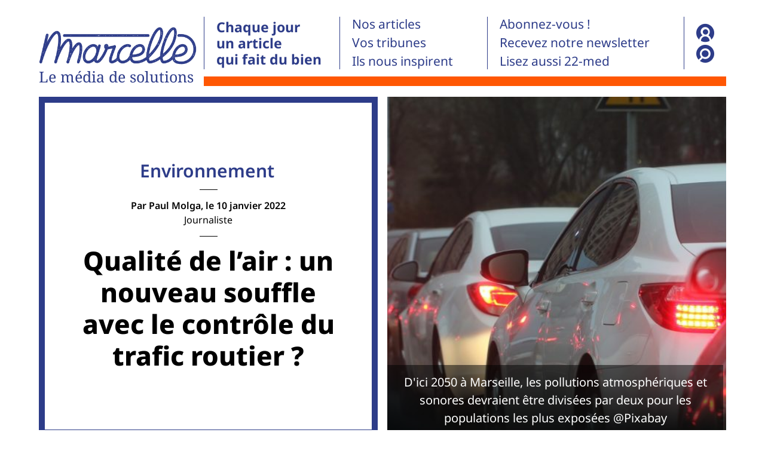

--- FILE ---
content_type: text/html; charset=UTF-8
request_url: https://www.marcelle.media/qualite-de-lair-un-nouveau-souffle-avec-le-controle-du-trafic-routier-atmosphere-automobile/
body_size: 38277
content:
<!doctype html>
<html lang="fr-FR">
<head><meta charset="UTF-8"><script>if(navigator.userAgent.match(/MSIE|Internet Explorer/i)||navigator.userAgent.match(/Trident\/7\..*?rv:11/i)){var href=document.location.href;if(!href.match(/[?&]nowprocket/)){if(href.indexOf("?")==-1){if(href.indexOf("#")==-1){document.location.href=href+"?nowprocket=1"}else{document.location.href=href.replace("#","?nowprocket=1#")}}else{if(href.indexOf("#")==-1){document.location.href=href+"&nowprocket=1"}else{document.location.href=href.replace("#","&nowprocket=1#")}}}}</script><script>(()=>{class RocketLazyLoadScripts{constructor(){this.v="2.0.4",this.userEvents=["keydown","keyup","mousedown","mouseup","mousemove","mouseover","mouseout","touchmove","touchstart","touchend","touchcancel","wheel","click","dblclick","input"],this.attributeEvents=["onblur","onclick","oncontextmenu","ondblclick","onfocus","onmousedown","onmouseenter","onmouseleave","onmousemove","onmouseout","onmouseover","onmouseup","onmousewheel","onscroll","onsubmit"]}async t(){this.i(),this.o(),/iP(ad|hone)/.test(navigator.userAgent)&&this.h(),this.u(),this.l(this),this.m(),this.k(this),this.p(this),this._(),await Promise.all([this.R(),this.L()]),this.lastBreath=Date.now(),this.S(this),this.P(),this.D(),this.O(),this.M(),await this.C(this.delayedScripts.normal),await this.C(this.delayedScripts.defer),await this.C(this.delayedScripts.async),await this.T(),await this.F(),await this.j(),await this.A(),window.dispatchEvent(new Event("rocket-allScriptsLoaded")),this.everythingLoaded=!0,this.lastTouchEnd&&await new Promise(t=>setTimeout(t,500-Date.now()+this.lastTouchEnd)),this.I(),this.H(),this.U(),this.W()}i(){this.CSPIssue=sessionStorage.getItem("rocketCSPIssue"),document.addEventListener("securitypolicyviolation",t=>{this.CSPIssue||"script-src-elem"!==t.violatedDirective||"data"!==t.blockedURI||(this.CSPIssue=!0,sessionStorage.setItem("rocketCSPIssue",!0))},{isRocket:!0})}o(){window.addEventListener("pageshow",t=>{this.persisted=t.persisted,this.realWindowLoadedFired=!0},{isRocket:!0}),window.addEventListener("pagehide",()=>{this.onFirstUserAction=null},{isRocket:!0})}h(){let t;function e(e){t=e}window.addEventListener("touchstart",e,{isRocket:!0}),window.addEventListener("touchend",function i(o){o.changedTouches[0]&&t.changedTouches[0]&&Math.abs(o.changedTouches[0].pageX-t.changedTouches[0].pageX)<10&&Math.abs(o.changedTouches[0].pageY-t.changedTouches[0].pageY)<10&&o.timeStamp-t.timeStamp<200&&(window.removeEventListener("touchstart",e,{isRocket:!0}),window.removeEventListener("touchend",i,{isRocket:!0}),"INPUT"===o.target.tagName&&"text"===o.target.type||(o.target.dispatchEvent(new TouchEvent("touchend",{target:o.target,bubbles:!0})),o.target.dispatchEvent(new MouseEvent("mouseover",{target:o.target,bubbles:!0})),o.target.dispatchEvent(new PointerEvent("click",{target:o.target,bubbles:!0,cancelable:!0,detail:1,clientX:o.changedTouches[0].clientX,clientY:o.changedTouches[0].clientY})),event.preventDefault()))},{isRocket:!0})}q(t){this.userActionTriggered||("mousemove"!==t.type||this.firstMousemoveIgnored?"keyup"===t.type||"mouseover"===t.type||"mouseout"===t.type||(this.userActionTriggered=!0,this.onFirstUserAction&&this.onFirstUserAction()):this.firstMousemoveIgnored=!0),"click"===t.type&&t.preventDefault(),t.stopPropagation(),t.stopImmediatePropagation(),"touchstart"===this.lastEvent&&"touchend"===t.type&&(this.lastTouchEnd=Date.now()),"click"===t.type&&(this.lastTouchEnd=0),this.lastEvent=t.type,t.composedPath&&t.composedPath()[0].getRootNode()instanceof ShadowRoot&&(t.rocketTarget=t.composedPath()[0]),this.savedUserEvents.push(t)}u(){this.savedUserEvents=[],this.userEventHandler=this.q.bind(this),this.userEvents.forEach(t=>window.addEventListener(t,this.userEventHandler,{passive:!1,isRocket:!0})),document.addEventListener("visibilitychange",this.userEventHandler,{isRocket:!0})}U(){this.userEvents.forEach(t=>window.removeEventListener(t,this.userEventHandler,{passive:!1,isRocket:!0})),document.removeEventListener("visibilitychange",this.userEventHandler,{isRocket:!0}),this.savedUserEvents.forEach(t=>{(t.rocketTarget||t.target).dispatchEvent(new window[t.constructor.name](t.type,t))})}m(){const t="return false",e=Array.from(this.attributeEvents,t=>"data-rocket-"+t),i="["+this.attributeEvents.join("],[")+"]",o="[data-rocket-"+this.attributeEvents.join("],[data-rocket-")+"]",s=(e,i,o)=>{o&&o!==t&&(e.setAttribute("data-rocket-"+i,o),e["rocket"+i]=new Function("event",o),e.setAttribute(i,t))};new MutationObserver(t=>{for(const n of t)"attributes"===n.type&&(n.attributeName.startsWith("data-rocket-")||this.everythingLoaded?n.attributeName.startsWith("data-rocket-")&&this.everythingLoaded&&this.N(n.target,n.attributeName.substring(12)):s(n.target,n.attributeName,n.target.getAttribute(n.attributeName))),"childList"===n.type&&n.addedNodes.forEach(t=>{if(t.nodeType===Node.ELEMENT_NODE)if(this.everythingLoaded)for(const i of[t,...t.querySelectorAll(o)])for(const t of i.getAttributeNames())e.includes(t)&&this.N(i,t.substring(12));else for(const e of[t,...t.querySelectorAll(i)])for(const t of e.getAttributeNames())this.attributeEvents.includes(t)&&s(e,t,e.getAttribute(t))})}).observe(document,{subtree:!0,childList:!0,attributeFilter:[...this.attributeEvents,...e]})}I(){this.attributeEvents.forEach(t=>{document.querySelectorAll("[data-rocket-"+t+"]").forEach(e=>{this.N(e,t)})})}N(t,e){const i=t.getAttribute("data-rocket-"+e);i&&(t.setAttribute(e,i),t.removeAttribute("data-rocket-"+e))}k(t){Object.defineProperty(HTMLElement.prototype,"onclick",{get(){return this.rocketonclick||null},set(e){this.rocketonclick=e,this.setAttribute(t.everythingLoaded?"onclick":"data-rocket-onclick","this.rocketonclick(event)")}})}S(t){function e(e,i){let o=e[i];e[i]=null,Object.defineProperty(e,i,{get:()=>o,set(s){t.everythingLoaded?o=s:e["rocket"+i]=o=s}})}e(document,"onreadystatechange"),e(window,"onload"),e(window,"onpageshow");try{Object.defineProperty(document,"readyState",{get:()=>t.rocketReadyState,set(e){t.rocketReadyState=e},configurable:!0}),document.readyState="loading"}catch(t){console.log("WPRocket DJE readyState conflict, bypassing")}}l(t){this.originalAddEventListener=EventTarget.prototype.addEventListener,this.originalRemoveEventListener=EventTarget.prototype.removeEventListener,this.savedEventListeners=[],EventTarget.prototype.addEventListener=function(e,i,o){o&&o.isRocket||!t.B(e,this)&&!t.userEvents.includes(e)||t.B(e,this)&&!t.userActionTriggered||e.startsWith("rocket-")||t.everythingLoaded?t.originalAddEventListener.call(this,e,i,o):(t.savedEventListeners.push({target:this,remove:!1,type:e,func:i,options:o}),"mouseenter"!==e&&"mouseleave"!==e||t.originalAddEventListener.call(this,e,t.savedUserEvents.push,o))},EventTarget.prototype.removeEventListener=function(e,i,o){o&&o.isRocket||!t.B(e,this)&&!t.userEvents.includes(e)||t.B(e,this)&&!t.userActionTriggered||e.startsWith("rocket-")||t.everythingLoaded?t.originalRemoveEventListener.call(this,e,i,o):t.savedEventListeners.push({target:this,remove:!0,type:e,func:i,options:o})}}J(t,e){this.savedEventListeners=this.savedEventListeners.filter(i=>{let o=i.type,s=i.target||window;return e!==o||t!==s||(this.B(o,s)&&(i.type="rocket-"+o),this.$(i),!1)})}H(){EventTarget.prototype.addEventListener=this.originalAddEventListener,EventTarget.prototype.removeEventListener=this.originalRemoveEventListener,this.savedEventListeners.forEach(t=>this.$(t))}$(t){t.remove?this.originalRemoveEventListener.call(t.target,t.type,t.func,t.options):this.originalAddEventListener.call(t.target,t.type,t.func,t.options)}p(t){let e;function i(e){return t.everythingLoaded?e:e.split(" ").map(t=>"load"===t||t.startsWith("load.")?"rocket-jquery-load":t).join(" ")}function o(o){function s(e){const s=o.fn[e];o.fn[e]=o.fn.init.prototype[e]=function(){return this[0]===window&&t.userActionTriggered&&("string"==typeof arguments[0]||arguments[0]instanceof String?arguments[0]=i(arguments[0]):"object"==typeof arguments[0]&&Object.keys(arguments[0]).forEach(t=>{const e=arguments[0][t];delete arguments[0][t],arguments[0][i(t)]=e})),s.apply(this,arguments),this}}if(o&&o.fn&&!t.allJQueries.includes(o)){const e={DOMContentLoaded:[],"rocket-DOMContentLoaded":[]};for(const t in e)document.addEventListener(t,()=>{e[t].forEach(t=>t())},{isRocket:!0});o.fn.ready=o.fn.init.prototype.ready=function(i){function s(){parseInt(o.fn.jquery)>2?setTimeout(()=>i.bind(document)(o)):i.bind(document)(o)}return"function"==typeof i&&(t.realDomReadyFired?!t.userActionTriggered||t.fauxDomReadyFired?s():e["rocket-DOMContentLoaded"].push(s):e.DOMContentLoaded.push(s)),o([])},s("on"),s("one"),s("off"),t.allJQueries.push(o)}e=o}t.allJQueries=[],o(window.jQuery),Object.defineProperty(window,"jQuery",{get:()=>e,set(t){o(t)}})}P(){const t=new Map;document.write=document.writeln=function(e){const i=document.currentScript,o=document.createRange(),s=i.parentElement;let n=t.get(i);void 0===n&&(n=i.nextSibling,t.set(i,n));const c=document.createDocumentFragment();o.setStart(c,0),c.appendChild(o.createContextualFragment(e)),s.insertBefore(c,n)}}async R(){return new Promise(t=>{this.userActionTriggered?t():this.onFirstUserAction=t})}async L(){return new Promise(t=>{document.addEventListener("DOMContentLoaded",()=>{this.realDomReadyFired=!0,t()},{isRocket:!0})})}async j(){return this.realWindowLoadedFired?Promise.resolve():new Promise(t=>{window.addEventListener("load",t,{isRocket:!0})})}M(){this.pendingScripts=[];this.scriptsMutationObserver=new MutationObserver(t=>{for(const e of t)e.addedNodes.forEach(t=>{"SCRIPT"!==t.tagName||t.noModule||t.isWPRocket||this.pendingScripts.push({script:t,promise:new Promise(e=>{const i=()=>{const i=this.pendingScripts.findIndex(e=>e.script===t);i>=0&&this.pendingScripts.splice(i,1),e()};t.addEventListener("load",i,{isRocket:!0}),t.addEventListener("error",i,{isRocket:!0}),setTimeout(i,1e3)})})})}),this.scriptsMutationObserver.observe(document,{childList:!0,subtree:!0})}async F(){await this.X(),this.pendingScripts.length?(await this.pendingScripts[0].promise,await this.F()):this.scriptsMutationObserver.disconnect()}D(){this.delayedScripts={normal:[],async:[],defer:[]},document.querySelectorAll("script[type$=rocketlazyloadscript]").forEach(t=>{t.hasAttribute("data-rocket-src")?t.hasAttribute("async")&&!1!==t.async?this.delayedScripts.async.push(t):t.hasAttribute("defer")&&!1!==t.defer||"module"===t.getAttribute("data-rocket-type")?this.delayedScripts.defer.push(t):this.delayedScripts.normal.push(t):this.delayedScripts.normal.push(t)})}async _(){await this.L();let t=[];document.querySelectorAll("script[type$=rocketlazyloadscript][data-rocket-src]").forEach(e=>{let i=e.getAttribute("data-rocket-src");if(i&&!i.startsWith("data:")){i.startsWith("//")&&(i=location.protocol+i);try{const o=new URL(i).origin;o!==location.origin&&t.push({src:o,crossOrigin:e.crossOrigin||"module"===e.getAttribute("data-rocket-type")})}catch(t){}}}),t=[...new Map(t.map(t=>[JSON.stringify(t),t])).values()],this.Y(t,"preconnect")}async G(t){if(await this.K(),!0!==t.noModule||!("noModule"in HTMLScriptElement.prototype))return new Promise(e=>{let i;function o(){(i||t).setAttribute("data-rocket-status","executed"),e()}try{if(navigator.userAgent.includes("Firefox/")||""===navigator.vendor||this.CSPIssue)i=document.createElement("script"),[...t.attributes].forEach(t=>{let e=t.nodeName;"type"!==e&&("data-rocket-type"===e&&(e="type"),"data-rocket-src"===e&&(e="src"),i.setAttribute(e,t.nodeValue))}),t.text&&(i.text=t.text),t.nonce&&(i.nonce=t.nonce),i.hasAttribute("src")?(i.addEventListener("load",o,{isRocket:!0}),i.addEventListener("error",()=>{i.setAttribute("data-rocket-status","failed-network"),e()},{isRocket:!0}),setTimeout(()=>{i.isConnected||e()},1)):(i.text=t.text,o()),i.isWPRocket=!0,t.parentNode.replaceChild(i,t);else{const i=t.getAttribute("data-rocket-type"),s=t.getAttribute("data-rocket-src");i?(t.type=i,t.removeAttribute("data-rocket-type")):t.removeAttribute("type"),t.addEventListener("load",o,{isRocket:!0}),t.addEventListener("error",i=>{this.CSPIssue&&i.target.src.startsWith("data:")?(console.log("WPRocket: CSP fallback activated"),t.removeAttribute("src"),this.G(t).then(e)):(t.setAttribute("data-rocket-status","failed-network"),e())},{isRocket:!0}),s?(t.fetchPriority="high",t.removeAttribute("data-rocket-src"),t.src=s):t.src="data:text/javascript;base64,"+window.btoa(unescape(encodeURIComponent(t.text)))}}catch(i){t.setAttribute("data-rocket-status","failed-transform"),e()}});t.setAttribute("data-rocket-status","skipped")}async C(t){const e=t.shift();return e?(e.isConnected&&await this.G(e),this.C(t)):Promise.resolve()}O(){this.Y([...this.delayedScripts.normal,...this.delayedScripts.defer,...this.delayedScripts.async],"preload")}Y(t,e){this.trash=this.trash||[];let i=!0;var o=document.createDocumentFragment();t.forEach(t=>{const s=t.getAttribute&&t.getAttribute("data-rocket-src")||t.src;if(s&&!s.startsWith("data:")){const n=document.createElement("link");n.href=s,n.rel=e,"preconnect"!==e&&(n.as="script",n.fetchPriority=i?"high":"low"),t.getAttribute&&"module"===t.getAttribute("data-rocket-type")&&(n.crossOrigin=!0),t.crossOrigin&&(n.crossOrigin=t.crossOrigin),t.integrity&&(n.integrity=t.integrity),t.nonce&&(n.nonce=t.nonce),o.appendChild(n),this.trash.push(n),i=!1}}),document.head.appendChild(o)}W(){this.trash.forEach(t=>t.remove())}async T(){try{document.readyState="interactive"}catch(t){}this.fauxDomReadyFired=!0;try{await this.K(),this.J(document,"readystatechange"),document.dispatchEvent(new Event("rocket-readystatechange")),await this.K(),document.rocketonreadystatechange&&document.rocketonreadystatechange(),await this.K(),this.J(document,"DOMContentLoaded"),document.dispatchEvent(new Event("rocket-DOMContentLoaded")),await this.K(),this.J(window,"DOMContentLoaded"),window.dispatchEvent(new Event("rocket-DOMContentLoaded"))}catch(t){console.error(t)}}async A(){try{document.readyState="complete"}catch(t){}try{await this.K(),this.J(document,"readystatechange"),document.dispatchEvent(new Event("rocket-readystatechange")),await this.K(),document.rocketonreadystatechange&&document.rocketonreadystatechange(),await this.K(),this.J(window,"load"),window.dispatchEvent(new Event("rocket-load")),await this.K(),window.rocketonload&&window.rocketonload(),await this.K(),this.allJQueries.forEach(t=>t(window).trigger("rocket-jquery-load")),await this.K(),this.J(window,"pageshow");const t=new Event("rocket-pageshow");t.persisted=this.persisted,window.dispatchEvent(t),await this.K(),window.rocketonpageshow&&window.rocketonpageshow({persisted:this.persisted})}catch(t){console.error(t)}}async K(){Date.now()-this.lastBreath>45&&(await this.X(),this.lastBreath=Date.now())}async X(){return document.hidden?new Promise(t=>setTimeout(t)):new Promise(t=>requestAnimationFrame(t))}B(t,e){return e===document&&"readystatechange"===t||(e===document&&"DOMContentLoaded"===t||(e===window&&"DOMContentLoaded"===t||(e===window&&"load"===t||e===window&&"pageshow"===t)))}static run(){(new RocketLazyLoadScripts).t()}}RocketLazyLoadScripts.run()})();</script>

    
    <meta name="viewport" content="width=device-width, initial-scale=1">
    <link rel="profile" href="http://gmpg.org/xfn/11">
    <link rel="pingback" href="https://www.marcelle.media/xmlrpc.php">

    
    <link rel="preconnect" href="https://fonts.gstatic.com" crossorigin>
    

    <link rel="icon" type="image/png" href="https://www.marcelle.media/wp-content/themes/marcelle-new/img/favicon.png"/>
    <link rel="apple-touch-icon" href="https://www.marcelle.media/wp-content/themes/marcelle-new/img/apple-touch-icon.png" sizes="180x180">
    

    <script type="rocketlazyloadscript">(function(html){html.className = html.className.replace(/\bno-js\b/,'js')})(document.documentElement);</script>
<meta name='robots' content='index, follow, max-image-preview:large, max-snippet:-1, max-video-preview:-1' />

	<!-- This site is optimized with the Yoast SEO plugin v26.8 - https://yoast.com/product/yoast-seo-wordpress/ -->
	<title>Qualité de l’air : un nouveau souffle avec le contrôle du trafic routier ? - Marcelle</title>
<link data-rocket-prefetch href="https://fonts.googleapis.com" rel="dns-prefetch">
<link data-rocket-prefetch href="https://beacon-v2.helpscout.net" rel="dns-prefetch">
<link data-rocket-prefetch href="https://www.googletagmanager.com" rel="dns-prefetch">
<link data-rocket-prefetch href="https://cdn.onesignal.com" rel="dns-prefetch">
<link data-rocket-preload as="style" href="https://fonts.googleapis.com/css2?family=Noto+Serif:wght@100..900&#038;family=Noto+Sans:ital,wght@0,100..900;1,100..900&#038;display=swap" rel="preload">
<link data-rocket-preload as="style" href="https://fonts.googleapis.com/css?family=Montserrat%3A300%7CZilla%20Slab%3A400%2C400i%2C600%2C700&#038;display=swap" rel="preload">
<link href="https://fonts.googleapis.com/css2?family=Noto+Serif:wght@100..900&#038;family=Noto+Sans:ital,wght@0,100..900;1,100..900&#038;display=swap" media="print" onload="this.media=&#039;all&#039;" rel="stylesheet">
<link href="https://fonts.googleapis.com/css?family=Montserrat%3A300%7CZilla%20Slab%3A400%2C400i%2C600%2C700&#038;display=swap" media="print" onload="this.media=&#039;all&#039;" rel="stylesheet">
<style id="wpr-usedcss">@font-face{font-family:'Noto Sans';font-style:italic;font-weight:100 900;font-stretch:100%;font-display:swap;src:url(https://fonts.gstatic.com/s/notosans/v42/o-0ZIpQlx3QUlC5A4PNr4C5OaxRsfNNlKbCePevtuXOm.woff2) format('woff2');unicode-range:U+0000-00FF,U+0131,U+0152-0153,U+02BB-02BC,U+02C6,U+02DA,U+02DC,U+0304,U+0308,U+0329,U+2000-206F,U+20AC,U+2122,U+2191,U+2193,U+2212,U+2215,U+FEFF,U+FFFD}@font-face{font-family:'Noto Sans';font-style:normal;font-weight:100 900;font-stretch:100%;font-display:swap;src:url(https://fonts.gstatic.com/s/notosans/v42/o-0bIpQlx3QUlC5A4PNB6Ryti20_6n1iPHjc5aDdu2ui.woff2) format('woff2');unicode-range:U+0100-02BA,U+02BD-02C5,U+02C7-02CC,U+02CE-02D7,U+02DD-02FF,U+0304,U+0308,U+0329,U+1D00-1DBF,U+1E00-1E9F,U+1EF2-1EFF,U+2020,U+20A0-20AB,U+20AD-20C0,U+2113,U+2C60-2C7F,U+A720-A7FF}@font-face{font-family:'Noto Sans';font-style:normal;font-weight:100 900;font-stretch:100%;font-display:swap;src:url(https://fonts.gstatic.com/s/notosans/v42/o-0bIpQlx3QUlC5A4PNB6Ryti20_6n1iPHjc5a7duw.woff2) format('woff2');unicode-range:U+0000-00FF,U+0131,U+0152-0153,U+02BB-02BC,U+02C6,U+02DA,U+02DC,U+0304,U+0308,U+0329,U+2000-206F,U+20AC,U+2122,U+2191,U+2193,U+2212,U+2215,U+FEFF,U+FFFD}@font-face{font-family:'Noto Serif';font-style:normal;font-weight:100 900;font-stretch:100%;font-display:swap;src:url(https://fonts.gstatic.com/s/notoserif/v33/ga6daw1J5X9T9RW6j9bNVls-hfgvz8JcMofYTYf6D30.woff2) format('woff2');unicode-range:U+0000-00FF,U+0131,U+0152-0153,U+02BB-02BC,U+02C6,U+02DA,U+02DC,U+0304,U+0308,U+0329,U+2000-206F,U+20AC,U+2122,U+2191,U+2193,U+2212,U+2215,U+FEFF,U+FFFD}@font-face{font-display:swap;font-family:Montserrat;font-style:normal;font-weight:300;src:url(https://fonts.gstatic.com/s/montserrat/v31/JTUHjIg1_i6t8kCHKm4532VJOt5-QNFgpCs16Hw5aXo.woff2) format('woff2');unicode-range:U+0000-00FF,U+0131,U+0152-0153,U+02BB-02BC,U+02C6,U+02DA,U+02DC,U+0304,U+0308,U+0329,U+2000-206F,U+20AC,U+2122,U+2191,U+2193,U+2212,U+2215,U+FEFF,U+FFFD}.fluid-width-video-wrapper{width:100%;position:relative;padding:0}.fluid-width-video-wrapper embed,.fluid-width-video-wrapper iframe,.fluid-width-video-wrapper object{position:absolute;top:0;left:0;width:100%;height:100%}img:is([sizes=auto i],[sizes^="auto," i]){contain-intrinsic-size:3000px 1500px}img.emoji{display:inline!important;border:none!important;box-shadow:none!important;height:1em!important;width:1em!important;margin:0 .07em!important;vertical-align:-.1em!important;background:0 0!important;padding:0!important}:where(.wp-block-button__link){border-radius:9999px;box-shadow:none;padding:calc(.667em + 2px) calc(1.333em + 2px);text-decoration:none}:root :where(.wp-block-button .wp-block-button__link.is-style-outline),:root :where(.wp-block-button.is-style-outline>.wp-block-button__link){border:2px solid;padding:.667em 1.333em}:root :where(.wp-block-button .wp-block-button__link.is-style-outline:not(.has-text-color)),:root :where(.wp-block-button.is-style-outline>.wp-block-button__link:not(.has-text-color)){color:currentColor}:root :where(.wp-block-button .wp-block-button__link.is-style-outline:not(.has-background)),:root :where(.wp-block-button.is-style-outline>.wp-block-button__link:not(.has-background)){background-color:initial;background-image:none}:where(.wp-block-calendar table:not(.has-background) th){background:#ddd}:where(.wp-block-columns){margin-bottom:1.75em}:where(.wp-block-columns.has-background){padding:1.25em 2.375em}:where(.wp-block-post-comments input[type=submit]){border:none}:where(.wp-block-cover-image:not(.has-text-color)),:where(.wp-block-cover:not(.has-text-color)){color:#fff}:where(.wp-block-cover-image.is-light:not(.has-text-color)),:where(.wp-block-cover.is-light:not(.has-text-color)){color:#000}:root :where(.wp-block-cover h1:not(.has-text-color)),:root :where(.wp-block-cover h2:not(.has-text-color)),:root :where(.wp-block-cover h3:not(.has-text-color)),:root :where(.wp-block-cover h4:not(.has-text-color)),:root :where(.wp-block-cover h5:not(.has-text-color)),:root :where(.wp-block-cover h6:not(.has-text-color)),:root :where(.wp-block-cover p:not(.has-text-color)){color:inherit}.wp-block-embed.alignleft,.wp-block-embed.alignright{max-width:360px;width:100%}.wp-block-embed.alignleft .wp-block-embed__wrapper,.wp-block-embed.alignright .wp-block-embed__wrapper{min-width:280px}.wp-block-embed{overflow-wrap:break-word}.wp-block-embed :where(figcaption){margin-bottom:1em;margin-top:.5em}.wp-block-embed iframe{max-width:100%}.wp-block-embed__wrapper{position:relative}:where(.wp-block-file){margin-bottom:1.5em}:where(.wp-block-file__button){border-radius:2em;display:inline-block;padding:.5em 1em}:where(.wp-block-file__button):where(a):active,:where(.wp-block-file__button):where(a):focus,:where(.wp-block-file__button):where(a):hover,:where(.wp-block-file__button):where(a):visited{box-shadow:none;color:#fff;opacity:.85;text-decoration:none}:where(.wp-block-form-input__input){font-size:1em;margin-bottom:.5em;padding:0 .5em}:where(.wp-block-form-input__input)[type=date],:where(.wp-block-form-input__input)[type=datetime-local],:where(.wp-block-form-input__input)[type=datetime],:where(.wp-block-form-input__input)[type=email],:where(.wp-block-form-input__input)[type=month],:where(.wp-block-form-input__input)[type=number],:where(.wp-block-form-input__input)[type=password],:where(.wp-block-form-input__input)[type=search],:where(.wp-block-form-input__input)[type=tel],:where(.wp-block-form-input__input)[type=text],:where(.wp-block-form-input__input)[type=time],:where(.wp-block-form-input__input)[type=url],:where(.wp-block-form-input__input)[type=week]{border-style:solid;border-width:1px;line-height:2;min-height:2em}:where(.wp-block-group.wp-block-group-is-layout-constrained){position:relative}:root :where(.wp-block-image.is-style-rounded img,.wp-block-image .is-style-rounded img){border-radius:9999px}:where(.wp-block-latest-comments:not([style*=line-height] .wp-block-latest-comments__comment)){line-height:1.1}:where(.wp-block-latest-comments:not([style*=line-height] .wp-block-latest-comments__comment-excerpt p)){line-height:1.8}:root :where(.wp-block-latest-posts.is-grid){padding:0}:root :where(.wp-block-latest-posts.wp-block-latest-posts__list){padding-left:0}ul{box-sizing:border-box}:root :where(.wp-block-list.has-background){padding:1.25em 2.375em}:where(.wp-block-navigation.has-background .wp-block-navigation-item a:not(.wp-element-button)),:where(.wp-block-navigation.has-background .wp-block-navigation-submenu a:not(.wp-element-button)){padding:.5em 1em}:where(.wp-block-navigation .wp-block-navigation__submenu-container .wp-block-navigation-item a:not(.wp-element-button)),:where(.wp-block-navigation .wp-block-navigation__submenu-container .wp-block-navigation-submenu a:not(.wp-element-button)),:where(.wp-block-navigation .wp-block-navigation__submenu-container .wp-block-navigation-submenu button.wp-block-navigation-item__content),:where(.wp-block-navigation .wp-block-navigation__submenu-container .wp-block-pages-list__item button.wp-block-navigation-item__content){padding:.5em 1em}:root :where(p.has-background){padding:1.25em 2.375em}:where(p.has-text-color:not(.has-link-color)) a{color:inherit}:where(.wp-block-post-comments-form input:not([type=submit])),:where(.wp-block-post-comments-form textarea){border:1px solid #949494;font-family:inherit;font-size:1em}:where(.wp-block-post-comments-form input:where(:not([type=submit]):not([type=checkbox]))),:where(.wp-block-post-comments-form textarea){padding:calc(.667em + 2px)}:where(.wp-block-post-excerpt){box-sizing:border-box;margin-bottom:var(--wp--style--block-gap);margin-top:var(--wp--style--block-gap)}:where(.wp-block-preformatted.has-background){padding:1.25em 2.375em}:where(.wp-block-search__button){border:1px solid #ccc;padding:6px 10px}:where(.wp-block-search__input){appearance:none;border:1px solid #949494;flex-grow:1;font-family:inherit;font-size:inherit;font-style:inherit;font-weight:inherit;letter-spacing:inherit;line-height:inherit;margin-left:0;margin-right:0;min-width:3rem;padding:8px;text-decoration:unset!important;text-transform:inherit}:where(.wp-block-search__button-inside .wp-block-search__inside-wrapper){background-color:#fff;border:1px solid #949494;box-sizing:border-box;padding:4px}:where(.wp-block-search__button-inside .wp-block-search__inside-wrapper) .wp-block-search__input{border:none;border-radius:0;padding:0 4px}:where(.wp-block-search__button-inside .wp-block-search__inside-wrapper) .wp-block-search__input:focus{outline:0}:where(.wp-block-search__button-inside .wp-block-search__inside-wrapper) :where(.wp-block-search__button){padding:4px 8px}:root :where(.wp-block-separator.is-style-dots){height:auto;line-height:1;text-align:center}:root :where(.wp-block-separator.is-style-dots):before{color:currentColor;content:"···";font-family:serif;font-size:1.5em;letter-spacing:2em;padding-left:2em}:root :where(.wp-block-site-logo.is-style-rounded){border-radius:9999px}:where(.wp-block-social-links:not(.is-style-logos-only)) .wp-social-link{background-color:#f0f0f0;color:#444}:where(.wp-block-social-links:not(.is-style-logos-only)) .wp-social-link-amazon{background-color:#f90;color:#fff}:where(.wp-block-social-links:not(.is-style-logos-only)) .wp-social-link-bandcamp{background-color:#1ea0c3;color:#fff}:where(.wp-block-social-links:not(.is-style-logos-only)) .wp-social-link-behance{background-color:#0757fe;color:#fff}:where(.wp-block-social-links:not(.is-style-logos-only)) .wp-social-link-bluesky{background-color:#0a7aff;color:#fff}:where(.wp-block-social-links:not(.is-style-logos-only)) .wp-social-link-codepen{background-color:#1e1f26;color:#fff}:where(.wp-block-social-links:not(.is-style-logos-only)) .wp-social-link-deviantart{background-color:#02e49b;color:#fff}:where(.wp-block-social-links:not(.is-style-logos-only)) .wp-social-link-discord{background-color:#5865f2;color:#fff}:where(.wp-block-social-links:not(.is-style-logos-only)) .wp-social-link-dribbble{background-color:#e94c89;color:#fff}:where(.wp-block-social-links:not(.is-style-logos-only)) .wp-social-link-dropbox{background-color:#4280ff;color:#fff}:where(.wp-block-social-links:not(.is-style-logos-only)) .wp-social-link-etsy{background-color:#f45800;color:#fff}:where(.wp-block-social-links:not(.is-style-logos-only)) .wp-social-link-facebook{background-color:#0866ff;color:#fff}:where(.wp-block-social-links:not(.is-style-logos-only)) .wp-social-link-fivehundredpx{background-color:#000;color:#fff}:where(.wp-block-social-links:not(.is-style-logos-only)) .wp-social-link-flickr{background-color:#0461dd;color:#fff}:where(.wp-block-social-links:not(.is-style-logos-only)) .wp-social-link-foursquare{background-color:#e65678;color:#fff}:where(.wp-block-social-links:not(.is-style-logos-only)) .wp-social-link-github{background-color:#24292d;color:#fff}:where(.wp-block-social-links:not(.is-style-logos-only)) .wp-social-link-goodreads{background-color:#eceadd;color:#382110}:where(.wp-block-social-links:not(.is-style-logos-only)) .wp-social-link-google{background-color:#ea4434;color:#fff}:where(.wp-block-social-links:not(.is-style-logos-only)) .wp-social-link-gravatar{background-color:#1d4fc4;color:#fff}:where(.wp-block-social-links:not(.is-style-logos-only)) .wp-social-link-instagram{background-color:#f00075;color:#fff}:where(.wp-block-social-links:not(.is-style-logos-only)) .wp-social-link-lastfm{background-color:#e21b24;color:#fff}:where(.wp-block-social-links:not(.is-style-logos-only)) .wp-social-link-linkedin{background-color:#0d66c2;color:#fff}:where(.wp-block-social-links:not(.is-style-logos-only)) .wp-social-link-mastodon{background-color:#3288d4;color:#fff}:where(.wp-block-social-links:not(.is-style-logos-only)) .wp-social-link-medium{background-color:#000;color:#fff}:where(.wp-block-social-links:not(.is-style-logos-only)) .wp-social-link-meetup{background-color:#f6405f;color:#fff}:where(.wp-block-social-links:not(.is-style-logos-only)) .wp-social-link-patreon{background-color:#000;color:#fff}:where(.wp-block-social-links:not(.is-style-logos-only)) .wp-social-link-pinterest{background-color:#e60122;color:#fff}:where(.wp-block-social-links:not(.is-style-logos-only)) .wp-social-link-pocket{background-color:#ef4155;color:#fff}:where(.wp-block-social-links:not(.is-style-logos-only)) .wp-social-link-reddit{background-color:#ff4500;color:#fff}:where(.wp-block-social-links:not(.is-style-logos-only)) .wp-social-link-skype{background-color:#0478d7;color:#fff}:where(.wp-block-social-links:not(.is-style-logos-only)) .wp-social-link-snapchat{background-color:#fefc00;color:#fff;stroke:#000}:where(.wp-block-social-links:not(.is-style-logos-only)) .wp-social-link-soundcloud{background-color:#ff5600;color:#fff}:where(.wp-block-social-links:not(.is-style-logos-only)) .wp-social-link-spotify{background-color:#1bd760;color:#fff}:where(.wp-block-social-links:not(.is-style-logos-only)) .wp-social-link-telegram{background-color:#2aabee;color:#fff}:where(.wp-block-social-links:not(.is-style-logos-only)) .wp-social-link-threads{background-color:#000;color:#fff}:where(.wp-block-social-links:not(.is-style-logos-only)) .wp-social-link-tiktok{background-color:#000;color:#fff}:where(.wp-block-social-links:not(.is-style-logos-only)) .wp-social-link-tumblr{background-color:#011835;color:#fff}:where(.wp-block-social-links:not(.is-style-logos-only)) .wp-social-link-twitch{background-color:#6440a4;color:#fff}:where(.wp-block-social-links:not(.is-style-logos-only)) .wp-social-link-twitter{background-color:#1da1f2;color:#fff}:where(.wp-block-social-links:not(.is-style-logos-only)) .wp-social-link-vimeo{background-color:#1eb7ea;color:#fff}:where(.wp-block-social-links:not(.is-style-logos-only)) .wp-social-link-vk{background-color:#4680c2;color:#fff}:where(.wp-block-social-links:not(.is-style-logos-only)) .wp-social-link-wordpress{background-color:#3499cd;color:#fff}:where(.wp-block-social-links:not(.is-style-logos-only)) .wp-social-link-whatsapp{background-color:#25d366;color:#fff}:where(.wp-block-social-links:not(.is-style-logos-only)) .wp-social-link-x{background-color:#000;color:#fff}:where(.wp-block-social-links:not(.is-style-logos-only)) .wp-social-link-yelp{background-color:#d32422;color:#fff}:where(.wp-block-social-links:not(.is-style-logos-only)) .wp-social-link-youtube{background-color:red;color:#fff}:where(.wp-block-social-links.is-style-logos-only) .wp-social-link{background:0 0}:where(.wp-block-social-links.is-style-logos-only) .wp-social-link svg{height:1.25em;width:1.25em}:where(.wp-block-social-links.is-style-logos-only) .wp-social-link-amazon{color:#f90}:where(.wp-block-social-links.is-style-logos-only) .wp-social-link-bandcamp{color:#1ea0c3}:where(.wp-block-social-links.is-style-logos-only) .wp-social-link-behance{color:#0757fe}:where(.wp-block-social-links.is-style-logos-only) .wp-social-link-bluesky{color:#0a7aff}:where(.wp-block-social-links.is-style-logos-only) .wp-social-link-codepen{color:#1e1f26}:where(.wp-block-social-links.is-style-logos-only) .wp-social-link-deviantart{color:#02e49b}:where(.wp-block-social-links.is-style-logos-only) .wp-social-link-discord{color:#5865f2}:where(.wp-block-social-links.is-style-logos-only) .wp-social-link-dribbble{color:#e94c89}:where(.wp-block-social-links.is-style-logos-only) .wp-social-link-dropbox{color:#4280ff}:where(.wp-block-social-links.is-style-logos-only) .wp-social-link-etsy{color:#f45800}:where(.wp-block-social-links.is-style-logos-only) .wp-social-link-facebook{color:#0866ff}:where(.wp-block-social-links.is-style-logos-only) .wp-social-link-fivehundredpx{color:#000}:where(.wp-block-social-links.is-style-logos-only) .wp-social-link-flickr{color:#0461dd}:where(.wp-block-social-links.is-style-logos-only) .wp-social-link-foursquare{color:#e65678}:where(.wp-block-social-links.is-style-logos-only) .wp-social-link-github{color:#24292d}:where(.wp-block-social-links.is-style-logos-only) .wp-social-link-goodreads{color:#382110}:where(.wp-block-social-links.is-style-logos-only) .wp-social-link-google{color:#ea4434}:where(.wp-block-social-links.is-style-logos-only) .wp-social-link-gravatar{color:#1d4fc4}:where(.wp-block-social-links.is-style-logos-only) .wp-social-link-instagram{color:#f00075}:where(.wp-block-social-links.is-style-logos-only) .wp-social-link-lastfm{color:#e21b24}:where(.wp-block-social-links.is-style-logos-only) .wp-social-link-linkedin{color:#0d66c2}:where(.wp-block-social-links.is-style-logos-only) .wp-social-link-mastodon{color:#3288d4}:where(.wp-block-social-links.is-style-logos-only) .wp-social-link-medium{color:#000}:where(.wp-block-social-links.is-style-logos-only) .wp-social-link-meetup{color:#f6405f}:where(.wp-block-social-links.is-style-logos-only) .wp-social-link-patreon{color:#000}:where(.wp-block-social-links.is-style-logos-only) .wp-social-link-pinterest{color:#e60122}:where(.wp-block-social-links.is-style-logos-only) .wp-social-link-pocket{color:#ef4155}:where(.wp-block-social-links.is-style-logos-only) .wp-social-link-reddit{color:#ff4500}:where(.wp-block-social-links.is-style-logos-only) .wp-social-link-skype{color:#0478d7}:where(.wp-block-social-links.is-style-logos-only) .wp-social-link-snapchat{color:#fff;stroke:#000}:where(.wp-block-social-links.is-style-logos-only) .wp-social-link-soundcloud{color:#ff5600}:where(.wp-block-social-links.is-style-logos-only) .wp-social-link-spotify{color:#1bd760}:where(.wp-block-social-links.is-style-logos-only) .wp-social-link-telegram{color:#2aabee}:where(.wp-block-social-links.is-style-logos-only) .wp-social-link-threads{color:#000}:where(.wp-block-social-links.is-style-logos-only) .wp-social-link-tiktok{color:#000}:where(.wp-block-social-links.is-style-logos-only) .wp-social-link-tumblr{color:#011835}:where(.wp-block-social-links.is-style-logos-only) .wp-social-link-twitch{color:#6440a4}:where(.wp-block-social-links.is-style-logos-only) .wp-social-link-twitter{color:#1da1f2}:where(.wp-block-social-links.is-style-logos-only) .wp-social-link-vimeo{color:#1eb7ea}:where(.wp-block-social-links.is-style-logos-only) .wp-social-link-vk{color:#4680c2}:where(.wp-block-social-links.is-style-logos-only) .wp-social-link-whatsapp{color:#25d366}:where(.wp-block-social-links.is-style-logos-only) .wp-social-link-wordpress{color:#3499cd}:where(.wp-block-social-links.is-style-logos-only) .wp-social-link-x{color:#000}:where(.wp-block-social-links.is-style-logos-only) .wp-social-link-yelp{color:#d32422}:where(.wp-block-social-links.is-style-logos-only) .wp-social-link-youtube{color:red}:root :where(.wp-block-social-links .wp-social-link a){padding:.25em}:root :where(.wp-block-social-links.is-style-logos-only .wp-social-link a){padding:0}:root :where(.wp-block-social-links.is-style-pill-shape .wp-social-link a){padding-left:.6666666667em;padding-right:.6666666667em}:root :where(.wp-block-tag-cloud.is-style-outline){display:flex;flex-wrap:wrap;gap:1ch}:root :where(.wp-block-tag-cloud.is-style-outline a){border:1px solid;font-size:unset!important;margin-right:0;padding:1ch 2ch;text-decoration:none!important}:root :where(.wp-block-table-of-contents){box-sizing:border-box}:where(.wp-block-term-description){box-sizing:border-box;margin-bottom:var(--wp--style--block-gap);margin-top:var(--wp--style--block-gap)}:where(pre.wp-block-verse){font-family:inherit}:root{--wp-block-synced-color:#7a00df;--wp-block-synced-color--rgb:122,0,223;--wp-bound-block-color:var(--wp-block-synced-color);--wp-editor-canvas-background:#ddd;--wp-admin-theme-color:#007cba;--wp-admin-theme-color--rgb:0,124,186;--wp-admin-theme-color-darker-10:#006ba1;--wp-admin-theme-color-darker-10--rgb:0,107,160.5;--wp-admin-theme-color-darker-20:#005a87;--wp-admin-theme-color-darker-20--rgb:0,90,135;--wp-admin-border-width-focus:2px}:root{--wp--preset--font-size--normal:16px;--wp--preset--font-size--huge:42px}.screen-reader-text{border:0;clip-path:inset(50%);height:1px;margin:-1px;overflow:hidden;padding:0;position:absolute;width:1px;word-wrap:normal!important}.screen-reader-text:focus{background-color:#ddd;clip-path:none;color:#444;display:block;font-size:1em;height:auto;left:5px;line-height:normal;padding:15px 23px 14px;text-decoration:none;top:5px;width:auto;z-index:100000}html :where(.has-border-color){border-style:solid}html :where([style*=border-top-color]){border-top-style:solid}html :where([style*=border-right-color]){border-right-style:solid}html :where([style*=border-bottom-color]){border-bottom-style:solid}html :where([style*=border-left-color]){border-left-style:solid}html :where([style*=border-width]){border-style:solid}html :where([style*=border-top-width]){border-top-style:solid}html :where([style*=border-right-width]){border-right-style:solid}html :where([style*=border-bottom-width]){border-bottom-style:solid}html :where([style*=border-left-width]){border-left-style:solid}html :where(img[class*=wp-image-]){height:auto;max-width:100%}:where(figure){margin:0 0 1em}html :where(.is-position-sticky){--wp-admin--admin-bar--position-offset:var(--wp-admin--admin-bar--height,0px)}@media screen and (max-width:600px){html :where(.is-position-sticky){--wp-admin--admin-bar--position-offset:0px}}.screen-reader-text{clip:rect(1px,1px,1px,1px);word-wrap:normal!important;border:0;clip-path:inset(50%);height:1px;margin:-1px;overflow:hidden;overflow-wrap:normal!important;padding:0;position:absolute!important;width:1px}.screen-reader-text:focus{clip:auto!important;background-color:#fff;border-radius:3px;box-shadow:0 0 2px 2px rgba(0,0,0,.6);clip-path:none;color:#2b2d2f;display:block;font-size:.875rem;font-weight:700;height:auto;left:5px;line-height:normal;padding:15px 23px 14px;text-decoration:none;top:5px;width:auto;z-index:100000}.wc-block-components-notice-banner{align-content:flex-start;align-items:stretch;background-color:#fff;border:1px solid #2f2f2f;border-radius:4px;box-sizing:border-box;color:#2f2f2f;display:flex;font-size:.875em;font-weight:400;gap:12px;line-height:1.5;margin:16px 0;padding:16px!important}.wc-block-components-notice-banner>svg{fill:#fff;background-color:#2f2f2f;border-radius:50%;flex-grow:0;flex-shrink:0;height:100%;padding:2px}.wc-block-components-notice-banner:focus{outline-width:0}.wc-block-components-notice-banner:focus-visible{outline-style:solid;outline-width:2px}:root{--wp--preset--aspect-ratio--square:1;--wp--preset--aspect-ratio--4-3:4/3;--wp--preset--aspect-ratio--3-4:3/4;--wp--preset--aspect-ratio--3-2:3/2;--wp--preset--aspect-ratio--2-3:2/3;--wp--preset--aspect-ratio--16-9:16/9;--wp--preset--aspect-ratio--9-16:9/16;--wp--preset--color--black:#000000;--wp--preset--color--cyan-bluish-gray:#abb8c3;--wp--preset--color--white:#ffffff;--wp--preset--color--pale-pink:#f78da7;--wp--preset--color--vivid-red:#cf2e2e;--wp--preset--color--luminous-vivid-orange:#ff6900;--wp--preset--color--luminous-vivid-amber:#fcb900;--wp--preset--color--light-green-cyan:#7bdcb5;--wp--preset--color--vivid-green-cyan:#00d084;--wp--preset--color--pale-cyan-blue:#8ed1fc;--wp--preset--color--vivid-cyan-blue:#0693e3;--wp--preset--color--vivid-purple:#9b51e0;--wp--preset--gradient--vivid-cyan-blue-to-vivid-purple:linear-gradient(135deg,rgb(6, 147, 227) 0%,rgb(155, 81, 224) 100%);--wp--preset--gradient--light-green-cyan-to-vivid-green-cyan:linear-gradient(135deg,rgb(122, 220, 180) 0%,rgb(0, 208, 130) 100%);--wp--preset--gradient--luminous-vivid-amber-to-luminous-vivid-orange:linear-gradient(135deg,rgb(252, 185, 0) 0%,rgb(255, 105, 0) 100%);--wp--preset--gradient--luminous-vivid-orange-to-vivid-red:linear-gradient(135deg,rgb(255, 105, 0) 0%,rgb(207, 46, 46) 100%);--wp--preset--gradient--very-light-gray-to-cyan-bluish-gray:linear-gradient(135deg,rgb(238, 238, 238) 0%,rgb(169, 184, 195) 100%);--wp--preset--gradient--cool-to-warm-spectrum:linear-gradient(135deg,rgb(74, 234, 220) 0%,rgb(151, 120, 209) 20%,rgb(207, 42, 186) 40%,rgb(238, 44, 130) 60%,rgb(251, 105, 98) 80%,rgb(254, 248, 76) 100%);--wp--preset--gradient--blush-light-purple:linear-gradient(135deg,rgb(255, 206, 236) 0%,rgb(152, 150, 240) 100%);--wp--preset--gradient--blush-bordeaux:linear-gradient(135deg,rgb(254, 205, 165) 0%,rgb(254, 45, 45) 50%,rgb(107, 0, 62) 100%);--wp--preset--gradient--luminous-dusk:linear-gradient(135deg,rgb(255, 203, 112) 0%,rgb(199, 81, 192) 50%,rgb(65, 88, 208) 100%);--wp--preset--gradient--pale-ocean:linear-gradient(135deg,rgb(255, 245, 203) 0%,rgb(182, 227, 212) 50%,rgb(51, 167, 181) 100%);--wp--preset--gradient--electric-grass:linear-gradient(135deg,rgb(202, 248, 128) 0%,rgb(113, 206, 126) 100%);--wp--preset--gradient--midnight:linear-gradient(135deg,rgb(2, 3, 129) 0%,rgb(40, 116, 252) 100%);--wp--preset--font-size--small:13px;--wp--preset--font-size--medium:20px;--wp--preset--font-size--large:36px;--wp--preset--font-size--x-large:42px;--wp--preset--spacing--20:0.44rem;--wp--preset--spacing--30:0.67rem;--wp--preset--spacing--40:1rem;--wp--preset--spacing--50:1.5rem;--wp--preset--spacing--60:2.25rem;--wp--preset--spacing--70:3.38rem;--wp--preset--spacing--80:5.06rem;--wp--preset--shadow--natural:6px 6px 9px rgba(0, 0, 0, .2);--wp--preset--shadow--deep:12px 12px 50px rgba(0, 0, 0, .4);--wp--preset--shadow--sharp:6px 6px 0px rgba(0, 0, 0, .2);--wp--preset--shadow--outlined:6px 6px 0px -3px rgb(255, 255, 255),6px 6px rgb(0, 0, 0);--wp--preset--shadow--crisp:6px 6px 0px rgb(0, 0, 0)}:root :where(.is-layout-flow)>:first-child{margin-block-start:0}:root :where(.is-layout-flow)>:last-child{margin-block-end:0}:root :where(.is-layout-flow)>*{margin-block-start:24px;margin-block-end:0}:root :where(.is-layout-constrained)>:first-child{margin-block-start:0}:root :where(.is-layout-constrained)>:last-child{margin-block-end:0}:root :where(.is-layout-constrained)>*{margin-block-start:24px;margin-block-end:0}:root :where(.is-layout-flex){gap:24px}:root :where(.is-layout-grid){gap:24px}.woocommerce .woocommerce-error .button,.woocommerce .woocommerce-message .button{float:right}.woocommerce img{height:auto;max-width:100%}.woocommerce div.product div.images{float:left;width:48%}.woocommerce div.product div.thumbnails::after,.woocommerce div.product div.thumbnails::before{content:" ";display:table}.woocommerce div.product div.thumbnails::after{clear:both}.woocommerce div.product div.thumbnails a{float:left;width:30.75%;margin-right:3.8%;margin-bottom:1em}.woocommerce div.product div.thumbnails a.last{margin-right:0}.woocommerce div.product div.thumbnails a.first{clear:both}.woocommerce div.product div.thumbnails.columns-1 a{width:100%;margin-right:0;float:none}.woocommerce div.product div.thumbnails.columns-2 a{width:48%}.woocommerce div.product div.thumbnails.columns-4 a{width:22.05%}.woocommerce div.product div.thumbnails.columns-5 a{width:16.9%}.woocommerce div.product div.summary{float:right;width:48%;clear:none}.woocommerce div.product .woocommerce-tabs{clear:both}.woocommerce div.product .woocommerce-tabs ul.tabs::after,.woocommerce div.product .woocommerce-tabs ul.tabs::before{content:" ";display:table}.woocommerce div.product .woocommerce-tabs ul.tabs::after{clear:both}.woocommerce div.product .woocommerce-tabs ul.tabs li{display:inline-block}.woocommerce div.product #reviews .comment::after,.woocommerce div.product #reviews .comment::before{content:" ";display:table}.woocommerce div.product #reviews .comment::after{clear:both}.woocommerce div.product #reviews .comment img{float:right;height:auto}.woocommerce .woocommerce-result-count{float:left}.woocommerce .woocommerce-ordering{float:right}.woocommerce form .password-input{display:flex;flex-direction:column;justify-content:center;position:relative}.woocommerce form .password-input input[type=password]{padding-right:2.5rem}.woocommerce form .password-input input::-ms-reveal{display:none}.woocommerce form .show-password-input{background-color:transparent;border-radius:0;border:0;color:var(--wc-form-color-text,#000);cursor:pointer;font-size:inherit;line-height:inherit;margin:0;padding:0;position:absolute;right:.7em;text-decoration:none;top:50%;transform:translateY(-50%);-moz-osx-font-smoothing:inherit;-webkit-appearance:none;-webkit-font-smoothing:inherit}.woocommerce form .show-password-input::before{background-repeat:no-repeat;background-size:cover;background-image:url('data:image/svg+xml,<svg width="20" height="20" viewBox="0 0 20 20" fill="none" xmlns="http://www.w3.org/2000/svg"><path d="M17.3 3.3C16.9 2.9 16.2 2.9 15.7 3.3L13.3 5.7C12.2437 5.3079 11.1267 5.1048 10 5.1C6.2 5.2 2.8 7.2 1 10.5C1.2 10.9 1.5 11.3 1.8 11.7C2.6 12.8 3.6 13.7 4.7 14.4L3 16.1C2.6 16.5 2.5 17.2 3 17.7C3.4 18.1 4.1 18.2 4.6 17.7L17.3 4.9C17.7 4.4 17.7 3.7 17.3 3.3ZM6.7 12.3L5.4 13.6C4.2 12.9 3.1 11.9 2.3 10.7C3.5 9 5.1 7.8 7 7.2C5.7 8.6 5.6 10.8 6.7 12.3ZM10.1 9C9.6 8.5 9.7 7.7 10.2 7.2C10.7 6.8 11.4 6.8 11.9 7.2L10.1 9ZM18.3 9.5C17.8 8.8 17.2 8.1 16.5 7.6L15.5 8.6C16.3 9.2 17 9.9 17.6 10.8C15.9 13.4 13 15 9.9 15H9.1L8.1 16C8.8 15.9 9.4 16 10 16C13.3 16 16.4 14.4 18.3 11.7C18.6 11.3 18.8 10.9 19.1 10.5C18.8 10.2 18.6 9.8 18.3 9.5ZM14 10L10 14C12.2 14 14 12.2 14 10Z" fill="%23111111"/></svg>');content:"";display:block;height:22px;width:22px}.woocommerce form .show-password-input.display-password::before{background-image:url('data:image/svg+xml,<svg width="20" height="20" viewBox="0 0 20 20" fill="none" xmlns="http://www.w3.org/2000/svg"><path d="M18.3 9.49999C15 4.89999 8.50002 3.79999 3.90002 7.19999C2.70002 8.09999 1.70002 9.29999 0.900024 10.6C1.10002 11 1.40002 11.4 1.70002 11.8C5.00002 16.4 11.3 17.4 15.9 14.2C16.8 13.5 17.6 12.8 18.3 11.8C18.6 11.4 18.8 11 19.1 10.6C18.8 10.2 18.6 9.79999 18.3 9.49999ZM10.1 7.19999C10.6 6.69999 11.4 6.69999 11.9 7.19999C12.4 7.69999 12.4 8.49999 11.9 8.99999C11.4 9.49999 10.6 9.49999 10.1 8.99999C9.60003 8.49999 9.60003 7.69999 10.1 7.19999ZM10 14.9C6.90002 14.9 4.00002 13.3 2.30002 10.7C3.50002 8.99999 5.10002 7.79999 7.00002 7.19999C6.30002 7.99999 6.00002 8.89999 6.00002 9.89999C6.00002 12.1 7.70002 14 10 14C12.2 14 14.1 12.3 14.1 9.99999V9.89999C14.1 8.89999 13.7 7.89999 13 7.19999C14.9 7.79999 16.5 8.99999 17.7 10.7C16 13.3 13.1 14.9 10 14.9Z" fill="%23111111"/></svg>')}:root{--woocommerce:#720eec;--wc-green:#7ad03a;--wc-red:#a00;--wc-orange:#ffba00;--wc-blue:#2ea2cc;--wc-primary:#720eec;--wc-primary-text:#fcfbfe;--wc-secondary:#e9e6ed;--wc-secondary-text:#515151;--wc-highlight:#958e09;--wc-highligh-text:white;--wc-content-bg:#fff;--wc-subtext:#767676;--wc-form-border-color:rgba(32, 7, 7, .8);--wc-form-border-radius:4px;--wc-form-border-width:1px}@keyframes spin{100%{transform:rotate(360deg)}}@font-face{font-display:swap;font-family:WooCommerce;src:url(https://www.marcelle.media/wp-content/plugins/woocommerce/assets/fonts/WooCommerce.woff2) format("woff2"),url(https://www.marcelle.media/wp-content/plugins/woocommerce/assets/fonts/WooCommerce.woff) format("woff"),url(https://www.marcelle.media/wp-content/plugins/woocommerce/assets/fonts/WooCommerce.ttf) format("truetype");font-weight:400;font-style:normal}.woocommerce-store-notice{position:absolute;top:0;left:0;right:0;margin:0;width:100%;font-size:1em;padding:1em 0;text-align:center;background-color:#720eec;color:#fcfbfe;z-index:99998;box-shadow:0 1px 1em rgba(0,0,0,.2);display:none}.woocommerce-store-notice a{color:#fcfbfe;text-decoration:underline}.screen-reader-text{clip:rect(1px,1px,1px,1px);height:1px;overflow:hidden;position:absolute!important;width:1px;word-wrap:normal!important}.clear{clear:both}.woocommerce .blockUI.blockOverlay{position:relative}.woocommerce .blockUI.blockOverlay::before{height:1em;width:1em;display:block;position:absolute;top:50%;left:50%;margin-left:-.5em;margin-top:-.5em;content:"";animation:1s ease-in-out infinite spin;background:url(https://www.marcelle.media/wp-content/plugins/woocommerce/assets/images/icons/loader.svg) center center;background-size:cover;line-height:1;text-align:center;font-size:2em;color:rgba(0,0,0,.75)}.woocommerce div.product{margin-bottom:0;position:relative}.woocommerce div.product .product_title{clear:none;margin-top:0;padding:0}.woocommerce div.product p.price ins,.woocommerce div.product span.price ins{background:inherit;font-weight:700;display:inline-block}.woocommerce div.product p.price del,.woocommerce div.product span.price del{opacity:.7;display:inline-block}.woocommerce div.product p.stock{font-size:.92em}.woocommerce div.product .woocommerce-product-rating{margin-bottom:1.618em}.woocommerce div.product div.images{margin-bottom:2em}.woocommerce div.product div.images img{display:block;width:100%;height:auto;box-shadow:none}.woocommerce div.product div.images div.thumbnails{padding-top:1em}.woocommerce div.product div.images.woocommerce-product-gallery{position:relative}.woocommerce div.product div.images .woocommerce-product-gallery__wrapper{transition:all cubic-bezier(.795,-.035,0,1) .5s;margin:0;padding:0}.woocommerce div.product div.images .woocommerce-product-gallery__wrapper .zoomImg{background-color:#fff;opacity:0}.woocommerce div.product div.images .woocommerce-product-gallery__image--placeholder{border:1px solid #f2f2f2}.woocommerce div.product div.images .woocommerce-product-gallery__image:nth-child(n+2){width:25%;display:inline-block}.woocommerce div.product div.images .woocommerce-product-gallery__image a{display:block;outline-offset:-2px}.woocommerce div.product div.images .woocommerce-product-gallery__trigger{background:#fff;border:none;box-sizing:content-box;border-radius:100%;cursor:pointer;font-size:2em;height:36px;padding:0;position:absolute;right:.5em;text-indent:-9999px;top:.5em;width:36px;z-index:99}.woocommerce div.product div.images .woocommerce-product-gallery__trigger::before{border:2px solid #000;border-radius:100%;box-sizing:content-box;content:"";display:block;height:10px;left:9px;top:9px;position:absolute;width:10px}.woocommerce div.product div.images .woocommerce-product-gallery__trigger::after{background:#000;border-radius:6px;box-sizing:content-box;content:"";display:block;height:8px;left:22px;position:absolute;top:19px;transform:rotate(-45deg);width:2px}.woocommerce div.product div.images .woocommerce-product-gallery__trigger span[aria-hidden=true]{border:0;clip-path:inset(50%);height:1px;left:50%;margin:-1px;overflow:hidden;position:absolute;top:50%;width:1px}.woocommerce div.product div.images .flex-control-thumbs{overflow:hidden;zoom:1;margin:0;padding:0}.woocommerce div.product div.images .flex-control-thumbs li{width:25%;float:left;margin:0;list-style:none}.woocommerce div.product div.images .flex-control-thumbs li img{cursor:pointer;opacity:.5;margin:0}.woocommerce div.product div.images .flex-control-thumbs li img.flex-active,.woocommerce div.product div.images .flex-control-thumbs li img:hover{opacity:1}.woocommerce div.product .woocommerce-product-gallery--columns-3 .flex-control-thumbs li:nth-child(3n+1){clear:left}.woocommerce div.product .woocommerce-product-gallery--columns-4 .flex-control-thumbs li:nth-child(4n+1){clear:left}.woocommerce div.product .woocommerce-product-gallery--columns-5 .flex-control-thumbs li:nth-child(5n+1){clear:left}.woocommerce div.product div.summary{margin-bottom:2em}.woocommerce div.product div.social{text-align:right;margin:0 0 1em}.woocommerce div.product div.social span{margin:0 0 0 2px}.woocommerce div.product div.social span span{margin:0}.woocommerce div.product div.social span .stButton .chicklets{padding-left:16px;width:0}.woocommerce div.product div.social iframe{float:left;margin-top:3px}.woocommerce div.product .woocommerce-tabs ul.tabs{list-style:none;padding:0 0 0 1em;margin:0 0 1.618em;overflow:hidden;position:relative}.woocommerce div.product .woocommerce-tabs ul.tabs li{border:1px solid #cfc8d8;background-color:#e9e6ed;color:#515151;display:inline-block;position:relative;z-index:0;border-radius:4px 4px 0 0;margin:0 -5px;padding:0 1em}.woocommerce div.product .woocommerce-tabs ul.tabs li a{display:inline-block;padding:.5em 0;font-weight:700;color:#515151;text-decoration:none}.woocommerce div.product .woocommerce-tabs ul.tabs li a:hover{text-decoration:none;color:#6b6b6b}.woocommerce div.product .woocommerce-tabs ul.tabs li.active{background:#fff;color:#515151;z-index:2;border-bottom-color:#fff}.woocommerce div.product .woocommerce-tabs ul.tabs li.active a{color:inherit;text-shadow:inherit}.woocommerce div.product .woocommerce-tabs ul.tabs li.active::before{box-shadow:2px 2px 0 #fff}.woocommerce div.product .woocommerce-tabs ul.tabs li.active::after{box-shadow:-2px 2px 0 #fff}.woocommerce div.product .woocommerce-tabs ul.tabs li::after,.woocommerce div.product .woocommerce-tabs ul.tabs li::before{border:1px solid #cfc8d8;position:absolute;bottom:-1px;width:5px;height:5px;content:" ";box-sizing:border-box}.woocommerce div.product .woocommerce-tabs ul.tabs li::before{left:-5px;border-bottom-right-radius:4px;border-width:0 1px 1px 0;box-shadow:2px 2px 0 #e9e6ed}.woocommerce div.product .woocommerce-tabs ul.tabs li::after{right:-5px;border-bottom-left-radius:4px;border-width:0 0 1px 1px;box-shadow:-2px 2px 0 #e9e6ed}.woocommerce div.product .woocommerce-tabs ul.tabs::before{position:absolute;content:" ";width:100%;bottom:0;left:0;border-bottom:1px solid #cfc8d8;z-index:1}.woocommerce div.product .woocommerce-tabs .panel{margin:0 0 2em;padding:0}.woocommerce div.product p.cart{margin-bottom:2em}.woocommerce div.product p.cart::after,.woocommerce div.product p.cart::before{content:" ";display:table}.woocommerce div.product p.cart::after{clear:both}.woocommerce div.product form.cart{margin-bottom:2em}.woocommerce div.product form.cart::after,.woocommerce div.product form.cart::before{content:" ";display:table}.woocommerce div.product form.cart::after{clear:both}.woocommerce div.product form.cart div.quantity{float:left;margin:0 4px 0 0}.woocommerce div.product form.cart table{border-width:0 0 1px}.woocommerce div.product form.cart table td{padding-left:0}.woocommerce div.product form.cart table div.quantity{float:none;margin:0}.woocommerce div.product form.cart table small.stock{display:block;float:none}.woocommerce div.product form.cart .variations{margin-bottom:1em;border:0;width:100%}.woocommerce div.product form.cart .variations td,.woocommerce div.product form.cart .variations th{border:0;line-height:2em;vertical-align:top}.woocommerce div.product form.cart .variations label{font-weight:700;text-align:left}.woocommerce div.product form.cart .variations select{max-width:100%;min-width:75%;display:inline-block;margin-right:1em;appearance:none;-webkit-appearance:none;-moz-appearance:none;padding-right:3em;background:url([data-uri]) no-repeat;background-size:16px;-webkit-background-size:16px;background-position:calc(100% - 12px) 50%;-webkit-background-position:calc(100% - 12px) 50%}.woocommerce div.product form.cart .variations td.label{padding-right:1em}.woocommerce div.product form.cart .woocommerce-variation-description p{margin-bottom:1em}.woocommerce div.product form.cart .reset_variations{visibility:hidden;font-size:.83em}.woocommerce div.product form.cart .wc-no-matching-variations{display:none}.woocommerce div.product form.cart .button{vertical-align:middle;float:left}.woocommerce div.product form.cart .group_table td.woocommerce-grouped-product-list-item__label{padding-right:1em;padding-left:1em}.woocommerce div.product form.cart .group_table td{vertical-align:top;padding-bottom:.5em;border:0}.woocommerce div.product form.cart .group_table td:first-child{width:4em;text-align:center}.woocommerce div.product form.cart .group_table .wc-grouped-product-add-to-cart-checkbox{display:inline-block;width:auto;margin:0 auto;transform:scale(1.5,1.5)}.woocommerce .woocommerce-result-count{margin:0 0 1em}.woocommerce .woocommerce-ordering{margin:0 0 1em}.woocommerce .woocommerce-ordering>label{margin-right:.25rem}.woocommerce .woocommerce-ordering select{vertical-align:top}.woocommerce a.added_to_cart{padding-top:.5em;display:inline-block}.woocommerce form.register{border:1px solid #cfc8d8;padding:20px;margin:2em 0;text-align:left;border-radius:5px}.woocommerce :where(.wc_bis_form__input,.wc_bis_form__button){padding:.9rem 1.1rem;line-height:1}.woocommerce:where(body:not(.woocommerce-block-theme-has-button-styles)) a.button,.woocommerce:where(body:not(.woocommerce-block-theme-has-button-styles)) button.button,.woocommerce:where(body:not(.woocommerce-block-theme-has-button-styles)) input.button,:where(body:not(.woocommerce-block-theme-has-button-styles)):where(:not(.edit-post-visual-editor)) .woocommerce #respond input#submit,:where(body:not(.woocommerce-block-theme-has-button-styles)):where(:not(.edit-post-visual-editor)) .woocommerce a.button,:where(body:not(.woocommerce-block-theme-has-button-styles)):where(:not(.edit-post-visual-editor)) .woocommerce button.button,:where(body:not(.woocommerce-block-theme-has-button-styles)):where(:not(.edit-post-visual-editor)) .woocommerce input.button{font-size:100%;margin:0;line-height:1;cursor:pointer;position:relative;text-decoration:none;overflow:visible;padding:.618em 1em;font-weight:700;border-radius:3px;left:auto;color:#515151;background-color:#e9e6ed;border:0;display:inline-block;background-image:none;box-shadow:none;text-shadow:none}.woocommerce:where(body:not(.woocommerce-block-theme-has-button-styles)) a.button.loading,.woocommerce:where(body:not(.woocommerce-block-theme-has-button-styles)) button.button.loading,.woocommerce:where(body:not(.woocommerce-block-theme-has-button-styles)) input.button.loading,:where(body:not(.woocommerce-block-theme-has-button-styles)):where(:not(.edit-post-visual-editor)) .woocommerce #respond input#submit.loading,:where(body:not(.woocommerce-block-theme-has-button-styles)):where(:not(.edit-post-visual-editor)) .woocommerce a.button.loading,:where(body:not(.woocommerce-block-theme-has-button-styles)):where(:not(.edit-post-visual-editor)) .woocommerce button.button.loading,:where(body:not(.woocommerce-block-theme-has-button-styles)):where(:not(.edit-post-visual-editor)) .woocommerce input.button.loading{opacity:.25;padding-right:2.618em}.woocommerce:where(body:not(.woocommerce-block-theme-has-button-styles)) a.button.loading::after,.woocommerce:where(body:not(.woocommerce-block-theme-has-button-styles)) button.button.loading::after,.woocommerce:where(body:not(.woocommerce-block-theme-has-button-styles)) input.button.loading::after,:where(body:not(.woocommerce-block-theme-has-button-styles)):where(:not(.edit-post-visual-editor)) .woocommerce #respond input#submit.loading::after,:where(body:not(.woocommerce-block-theme-has-button-styles)):where(:not(.edit-post-visual-editor)) .woocommerce a.button.loading::after,:where(body:not(.woocommerce-block-theme-has-button-styles)):where(:not(.edit-post-visual-editor)) .woocommerce button.button.loading::after,:where(body:not(.woocommerce-block-theme-has-button-styles)):where(:not(.edit-post-visual-editor)) .woocommerce input.button.loading::after{font-family:WooCommerce;content:"\e01c";vertical-align:top;font-weight:400;position:absolute;top:.618em;right:1em;animation:2s linear infinite spin}.woocommerce:where(body:not(.woocommerce-block-theme-has-button-styles)) a.button.added::after,.woocommerce:where(body:not(.woocommerce-block-theme-has-button-styles)) button.button.added::after,.woocommerce:where(body:not(.woocommerce-block-theme-has-button-styles)) input.button.added::after,:where(body:not(.woocommerce-block-theme-has-button-styles)):where(:not(.edit-post-visual-editor)) .woocommerce #respond input#submit.added::after,:where(body:not(.woocommerce-block-theme-has-button-styles)):where(:not(.edit-post-visual-editor)) .woocommerce a.button.added::after,:where(body:not(.woocommerce-block-theme-has-button-styles)):where(:not(.edit-post-visual-editor)) .woocommerce button.button.added::after,:where(body:not(.woocommerce-block-theme-has-button-styles)):where(:not(.edit-post-visual-editor)) .woocommerce input.button.added::after{font-family:WooCommerce;content:"\e017";margin-left:.53em;vertical-align:bottom}.woocommerce:where(body:not(.woocommerce-block-theme-has-button-styles)) a.button:hover,.woocommerce:where(body:not(.woocommerce-block-theme-has-button-styles)) button.button:hover,.woocommerce:where(body:not(.woocommerce-block-theme-has-button-styles)) input.button:hover,:where(body:not(.woocommerce-block-theme-has-button-styles)):where(:not(.edit-post-visual-editor)) .woocommerce #respond input#submit:hover,:where(body:not(.woocommerce-block-theme-has-button-styles)):where(:not(.edit-post-visual-editor)) .woocommerce a.button:hover,:where(body:not(.woocommerce-block-theme-has-button-styles)):where(:not(.edit-post-visual-editor)) .woocommerce button.button:hover,:where(body:not(.woocommerce-block-theme-has-button-styles)):where(:not(.edit-post-visual-editor)) .woocommerce input.button:hover{background-color:#dcd7e2;text-decoration:none;background-image:none;color:#515151}.woocommerce:where(body:not(.woocommerce-block-theme-has-button-styles)) a.button.alt,.woocommerce:where(body:not(.woocommerce-block-theme-has-button-styles)) button.button.alt,.woocommerce:where(body:not(.woocommerce-block-theme-has-button-styles)) input.button.alt,:where(body:not(.woocommerce-block-theme-has-button-styles)):where(:not(.edit-post-visual-editor)) .woocommerce #respond input#submit.alt,:where(body:not(.woocommerce-block-theme-has-button-styles)):where(:not(.edit-post-visual-editor)) .woocommerce a.button.alt,:where(body:not(.woocommerce-block-theme-has-button-styles)):where(:not(.edit-post-visual-editor)) .woocommerce button.button.alt,:where(body:not(.woocommerce-block-theme-has-button-styles)):where(:not(.edit-post-visual-editor)) .woocommerce input.button.alt{background-color:#7f54b3;color:#fff;-webkit-font-smoothing:antialiased}.woocommerce:where(body:not(.woocommerce-block-theme-has-button-styles)) a.button.alt:hover,.woocommerce:where(body:not(.woocommerce-block-theme-has-button-styles)) button.button.alt:hover,.woocommerce:where(body:not(.woocommerce-block-theme-has-button-styles)) input.button.alt:hover,:where(body:not(.woocommerce-block-theme-has-button-styles)):where(:not(.edit-post-visual-editor)) .woocommerce #respond input#submit.alt:hover,:where(body:not(.woocommerce-block-theme-has-button-styles)):where(:not(.edit-post-visual-editor)) .woocommerce a.button.alt:hover,:where(body:not(.woocommerce-block-theme-has-button-styles)):where(:not(.edit-post-visual-editor)) .woocommerce button.button.alt:hover,:where(body:not(.woocommerce-block-theme-has-button-styles)):where(:not(.edit-post-visual-editor)) .woocommerce input.button.alt:hover{background-color:#7249a4;color:#fff}.woocommerce:where(body:not(.woocommerce-block-theme-has-button-styles)) #respond input#submit.alt.disabled,.woocommerce:where(body:not(.woocommerce-block-theme-has-button-styles)) #respond input#submit.alt.disabled:hover,.woocommerce:where(body:not(.woocommerce-block-theme-has-button-styles)) a.button.alt.disabled,.woocommerce:where(body:not(.woocommerce-block-theme-has-button-styles)) a.button.alt.disabled:hover,.woocommerce:where(body:not(.woocommerce-block-theme-has-button-styles)) a.button.alt:disabled,.woocommerce:where(body:not(.woocommerce-block-theme-has-button-styles)) a.button.alt:disabled:hover,.woocommerce:where(body:not(.woocommerce-block-theme-has-button-styles)) a.button.alt:disabled[disabled],.woocommerce:where(body:not(.woocommerce-block-theme-has-button-styles)) a.button.alt:disabled[disabled]:hover,.woocommerce:where(body:not(.woocommerce-block-theme-has-button-styles)) button.button.alt.disabled,.woocommerce:where(body:not(.woocommerce-block-theme-has-button-styles)) button.button.alt.disabled:hover,.woocommerce:where(body:not(.woocommerce-block-theme-has-button-styles)) button.button.alt:disabled,.woocommerce:where(body:not(.woocommerce-block-theme-has-button-styles)) button.button.alt:disabled:hover,.woocommerce:where(body:not(.woocommerce-block-theme-has-button-styles)) button.button.alt:disabled[disabled],.woocommerce:where(body:not(.woocommerce-block-theme-has-button-styles)) button.button.alt:disabled[disabled]:hover,.woocommerce:where(body:not(.woocommerce-block-theme-has-button-styles)) input.button.alt.disabled,.woocommerce:where(body:not(.woocommerce-block-theme-has-button-styles)) input.button.alt.disabled:hover,.woocommerce:where(body:not(.woocommerce-block-theme-has-button-styles)) input.button.alt:disabled,.woocommerce:where(body:not(.woocommerce-block-theme-has-button-styles)) input.button.alt:disabled:hover,.woocommerce:where(body:not(.woocommerce-block-theme-has-button-styles)) input.button.alt:disabled[disabled],.woocommerce:where(body:not(.woocommerce-block-theme-has-button-styles)) input.button.alt:disabled[disabled]:hover,:where(body:not(.woocommerce-block-theme-has-button-styles)):where(:not(.edit-post-visual-editor)) .woocommerce #respond input#submit.alt.disabled,:where(body:not(.woocommerce-block-theme-has-button-styles)):where(:not(.edit-post-visual-editor)) .woocommerce #respond input#submit.alt.disabled:hover,:where(body:not(.woocommerce-block-theme-has-button-styles)):where(:not(.edit-post-visual-editor)) .woocommerce #respond input#submit.alt:disabled,:where(body:not(.woocommerce-block-theme-has-button-styles)):where(:not(.edit-post-visual-editor)) .woocommerce #respond input#submit.alt:disabled:hover,:where(body:not(.woocommerce-block-theme-has-button-styles)):where(:not(.edit-post-visual-editor)) .woocommerce #respond input#submit.alt:disabled[disabled],:where(body:not(.woocommerce-block-theme-has-button-styles)):where(:not(.edit-post-visual-editor)) .woocommerce #respond input#submit.alt:disabled[disabled]:hover,:where(body:not(.woocommerce-block-theme-has-button-styles)):where(:not(.edit-post-visual-editor)) .woocommerce a.button.alt.disabled,:where(body:not(.woocommerce-block-theme-has-button-styles)):where(:not(.edit-post-visual-editor)) .woocommerce a.button.alt.disabled:hover,:where(body:not(.woocommerce-block-theme-has-button-styles)):where(:not(.edit-post-visual-editor)) .woocommerce a.button.alt:disabled,:where(body:not(.woocommerce-block-theme-has-button-styles)):where(:not(.edit-post-visual-editor)) .woocommerce a.button.alt:disabled:hover,:where(body:not(.woocommerce-block-theme-has-button-styles)):where(:not(.edit-post-visual-editor)) .woocommerce a.button.alt:disabled[disabled],:where(body:not(.woocommerce-block-theme-has-button-styles)):where(:not(.edit-post-visual-editor)) .woocommerce a.button.alt:disabled[disabled]:hover,:where(body:not(.woocommerce-block-theme-has-button-styles)):where(:not(.edit-post-visual-editor)) .woocommerce button.button.alt.disabled,:where(body:not(.woocommerce-block-theme-has-button-styles)):where(:not(.edit-post-visual-editor)) .woocommerce button.button.alt.disabled:hover,:where(body:not(.woocommerce-block-theme-has-button-styles)):where(:not(.edit-post-visual-editor)) .woocommerce button.button.alt:disabled,:where(body:not(.woocommerce-block-theme-has-button-styles)):where(:not(.edit-post-visual-editor)) .woocommerce button.button.alt:disabled:hover,:where(body:not(.woocommerce-block-theme-has-button-styles)):where(:not(.edit-post-visual-editor)) .woocommerce button.button.alt:disabled[disabled],:where(body:not(.woocommerce-block-theme-has-button-styles)):where(:not(.edit-post-visual-editor)) .woocommerce button.button.alt:disabled[disabled]:hover,:where(body:not(.woocommerce-block-theme-has-button-styles)):where(:not(.edit-post-visual-editor)) .woocommerce input.button.alt.disabled,:where(body:not(.woocommerce-block-theme-has-button-styles)):where(:not(.edit-post-visual-editor)) .woocommerce input.button.alt.disabled:hover,:where(body:not(.woocommerce-block-theme-has-button-styles)):where(:not(.edit-post-visual-editor)) .woocommerce input.button.alt:disabled,:where(body:not(.woocommerce-block-theme-has-button-styles)):where(:not(.edit-post-visual-editor)) .woocommerce input.button.alt:disabled:hover,:where(body:not(.woocommerce-block-theme-has-button-styles)):where(:not(.edit-post-visual-editor)) .woocommerce input.button.alt:disabled[disabled],:where(body:not(.woocommerce-block-theme-has-button-styles)):where(:not(.edit-post-visual-editor)) .woocommerce input.button.alt:disabled[disabled]:hover{background-color:#7f54b3;color:#fff}.woocommerce:where(body:not(.woocommerce-block-theme-has-button-styles)) #respond input#submit.disabled,.woocommerce:where(body:not(.woocommerce-block-theme-has-button-styles)) a.button.disabled,.woocommerce:where(body:not(.woocommerce-block-theme-has-button-styles)) a.button:disabled,.woocommerce:where(body:not(.woocommerce-block-theme-has-button-styles)) a.button:disabled[disabled],.woocommerce:where(body:not(.woocommerce-block-theme-has-button-styles)) button.button.disabled,.woocommerce:where(body:not(.woocommerce-block-theme-has-button-styles)) button.button:disabled,.woocommerce:where(body:not(.woocommerce-block-theme-has-button-styles)) button.button:disabled[disabled],.woocommerce:where(body:not(.woocommerce-block-theme-has-button-styles)) input.button.disabled,.woocommerce:where(body:not(.woocommerce-block-theme-has-button-styles)) input.button:disabled,.woocommerce:where(body:not(.woocommerce-block-theme-has-button-styles)) input.button:disabled[disabled],:where(body:not(.woocommerce-block-theme-has-button-styles)):where(:not(.edit-post-visual-editor)) .woocommerce #respond input#submit.disabled,:where(body:not(.woocommerce-block-theme-has-button-styles)):where(:not(.edit-post-visual-editor)) .woocommerce #respond input#submit:disabled,:where(body:not(.woocommerce-block-theme-has-button-styles)):where(:not(.edit-post-visual-editor)) .woocommerce #respond input#submit:disabled[disabled],:where(body:not(.woocommerce-block-theme-has-button-styles)):where(:not(.edit-post-visual-editor)) .woocommerce a.button.disabled,:where(body:not(.woocommerce-block-theme-has-button-styles)):where(:not(.edit-post-visual-editor)) .woocommerce a.button:disabled,:where(body:not(.woocommerce-block-theme-has-button-styles)):where(:not(.edit-post-visual-editor)) .woocommerce a.button:disabled[disabled],:where(body:not(.woocommerce-block-theme-has-button-styles)):where(:not(.edit-post-visual-editor)) .woocommerce button.button.disabled,:where(body:not(.woocommerce-block-theme-has-button-styles)):where(:not(.edit-post-visual-editor)) .woocommerce button.button:disabled,:where(body:not(.woocommerce-block-theme-has-button-styles)):where(:not(.edit-post-visual-editor)) .woocommerce button.button:disabled[disabled],:where(body:not(.woocommerce-block-theme-has-button-styles)):where(:not(.edit-post-visual-editor)) .woocommerce input.button.disabled,:where(body:not(.woocommerce-block-theme-has-button-styles)):where(:not(.edit-post-visual-editor)) .woocommerce input.button:disabled,:where(body:not(.woocommerce-block-theme-has-button-styles)):where(:not(.edit-post-visual-editor)) .woocommerce input.button:disabled[disabled]{color:inherit;cursor:not-allowed;opacity:.5;padding:.618em 1em}.woocommerce:where(body:not(.woocommerce-block-theme-has-button-styles)) #respond input#submit.disabled:hover,.woocommerce:where(body:not(.woocommerce-block-theme-has-button-styles)) a.button.disabled:hover,.woocommerce:where(body:not(.woocommerce-block-theme-has-button-styles)) a.button:disabled:hover,.woocommerce:where(body:not(.woocommerce-block-theme-has-button-styles)) a.button:disabled[disabled]:hover,.woocommerce:where(body:not(.woocommerce-block-theme-has-button-styles)) button.button.disabled:hover,.woocommerce:where(body:not(.woocommerce-block-theme-has-button-styles)) button.button:disabled:hover,.woocommerce:where(body:not(.woocommerce-block-theme-has-button-styles)) button.button:disabled[disabled]:hover,.woocommerce:where(body:not(.woocommerce-block-theme-has-button-styles)) input.button.disabled:hover,.woocommerce:where(body:not(.woocommerce-block-theme-has-button-styles)) input.button:disabled:hover,.woocommerce:where(body:not(.woocommerce-block-theme-has-button-styles)) input.button:disabled[disabled]:hover,:where(body:not(.woocommerce-block-theme-has-button-styles)):where(:not(.edit-post-visual-editor)) .woocommerce #respond input#submit.disabled:hover,:where(body:not(.woocommerce-block-theme-has-button-styles)):where(:not(.edit-post-visual-editor)) .woocommerce #respond input#submit:disabled:hover,:where(body:not(.woocommerce-block-theme-has-button-styles)):where(:not(.edit-post-visual-editor)) .woocommerce #respond input#submit:disabled[disabled]:hover,:where(body:not(.woocommerce-block-theme-has-button-styles)):where(:not(.edit-post-visual-editor)) .woocommerce a.button.disabled:hover,:where(body:not(.woocommerce-block-theme-has-button-styles)):where(:not(.edit-post-visual-editor)) .woocommerce a.button:disabled:hover,:where(body:not(.woocommerce-block-theme-has-button-styles)):where(:not(.edit-post-visual-editor)) .woocommerce a.button:disabled[disabled]:hover,:where(body:not(.woocommerce-block-theme-has-button-styles)):where(:not(.edit-post-visual-editor)) .woocommerce button.button.disabled:hover,:where(body:not(.woocommerce-block-theme-has-button-styles)):where(:not(.edit-post-visual-editor)) .woocommerce button.button:disabled:hover,:where(body:not(.woocommerce-block-theme-has-button-styles)):where(:not(.edit-post-visual-editor)) .woocommerce button.button:disabled[disabled]:hover,:where(body:not(.woocommerce-block-theme-has-button-styles)):where(:not(.edit-post-visual-editor)) .woocommerce input.button.disabled:hover,:where(body:not(.woocommerce-block-theme-has-button-styles)):where(:not(.edit-post-visual-editor)) .woocommerce input.button:disabled:hover,:where(body:not(.woocommerce-block-theme-has-button-styles)):where(:not(.edit-post-visual-editor)) .woocommerce input.button:disabled[disabled]:hover{color:inherit;background-color:#e9e6ed}.woocommerce-error,.woocommerce-message{padding:1em 2em 1em 3.5em;margin:0 0 2em;position:relative;background-color:#f6f5f8;color:#515151;border-top:3px solid #720eec;list-style:none;width:auto;word-wrap:break-word}.woocommerce-error::after,.woocommerce-error::before,.woocommerce-message::after,.woocommerce-message::before{content:" ";display:table}.woocommerce-error::after,.woocommerce-message::after{clear:both}.woocommerce-error::before,.woocommerce-message::before{font-family:WooCommerce;content:"\e028";content:"\e028"/"";display:inline-block;position:absolute;top:1em;left:1.5em}.woocommerce-error .button,.woocommerce-message .button{float:right}.woocommerce-error li,.woocommerce-message li{list-style:none!important;padding-left:0!important;margin-left:0!important}.woocommerce-message{border-top-color:#8fae1b}.woocommerce-message::before{content:"\e015";color:#8fae1b}.woocommerce-error{border-top-color:#b81c23}.woocommerce-error::before{content:"\e016";color:#b81c23}[role=region]{position:relative}:root{--wp-admin-theme-color:#3858e9;--wp-admin-theme-color--rgb:56,88,233;--wp-admin-theme-color-darker-10:#2145e6;--wp-admin-theme-color-darker-10--rgb:33.0384615385,68.7307692308,230.4615384615;--wp-admin-theme-color-darker-20:#183ad6;--wp-admin-theme-color-darker-20--rgb:23.6923076923,58.1538461538,214.3076923077;--wp-admin-border-width-focus:2px}@media (min-resolution:192dpi){:root{--wp-admin-border-width-focus:1.5px}}@font-face{font-family:icomoon;src:url('https://www.marcelle.media/wp-content/themes/marcelle-new/assets/fonts/icomoon/fonts/icomoon.eot?mlfsvc');src:url('https://www.marcelle.media/wp-content/themes/marcelle-new/assets/fonts/icomoon/fonts/icomoon.eot?mlfsvc#iefix') format('embedded-opentype'),url('https://www.marcelle.media/wp-content/themes/marcelle-new/assets/fonts/icomoon/fonts/icomoon.ttf?mlfsvc') format('truetype'),url('https://www.marcelle.media/wp-content/themes/marcelle-new/assets/fonts/icomoon/fonts/icomoon.woff?mlfsvc') format('woff'),url('https://www.marcelle.media/wp-content/themes/marcelle-new/assets/fonts/icomoon/fonts/icomoon.svg?mlfsvc#icomoon') format('svg');font-weight:400;font-style:normal;font-display:swap}[class*=" icon-"],[class^=icon-]{font-family:icomoon!important;speak:never;font-style:normal;font-weight:400;font-variant:normal;text-transform:none;line-height:1;-webkit-font-smoothing:antialiased;-moz-osx-font-smoothing:grayscale}.icon-compte:before{content:"\e901"}.icon-facebook:before{content:"\e902"}.icon-instagram:before{content:"\e900"}.icon-linkedin:before{content:"\e903"}.icon-twitter:before{content:"\e904"}.icon-recherche:before{content:"\e905"}body,dl,dt,fieldset,figure,h1,h2,h3,h4,h5,h6,html,iframe,legend,li,p,textarea,ul{margin:0;padding:0}h1,h2,h3,h4,h5,h6{font-size:100%;font-weight:400}ul{list-style:none}button,input,select,textarea{margin:0}html{-webkit-box-sizing:border-box;box-sizing:border-box}*,::after,::before{-webkit-box-sizing:inherit;box-sizing:inherit}img,video{height:auto;max-width:100%}iframe{border:0}table{border-collapse:collapse;border-spacing:0}html{background-color:#fff;font-size:16px;-moz-osx-font-smoothing:grayscale;-webkit-font-smoothing:antialiased;min-width:300px;overflow-x:hidden;overflow-y:scroll;text-rendering:optimizeLegibility;-webkit-text-size-adjust:100%;-moz-text-size-adjust:100%;-ms-text-size-adjust:100%;text-size-adjust:100%}article,figure,footer,header{display:block}body,button,input,optgroup,select,textarea{font-family:BlinkMacSystemFont,-apple-system,"Segoe UI",Roboto,Oxygen,Ubuntu,Cantarell,"Fira Sans","Droid Sans","Helvetica Neue",Helvetica,Arial,sans-serif}code{-moz-osx-font-smoothing:auto;-webkit-font-smoothing:auto;font-family:monospace}body{color:#4a4a4a;font-size:1em;font-weight:400;line-height:1.5}a{color:#485fc7;cursor:pointer;text-decoration:none}a strong{color:currentColor}a:hover{color:#363636}code{background-color:#f5f5f5;color:#da1039;font-size:.875em;font-weight:400;padding:.25em .5em}img{height:auto;max-width:100%}input[type=checkbox],input[type=radio]{vertical-align:baseline}span{font-style:inherit;font-weight:inherit}strong{color:#363636;font-weight:700}fieldset{border:0}.menu{font-size:1rem}.column{display:block;-ms-flex-preferred-size:0;flex-basis:0;-webkit-box-flex:1;-ms-flex-positive:1;flex-grow:1;-ms-flex-negative:1;flex-shrink:1;padding:17px}@media screen and (min-width:1024px),print{.column.is-3{-webkit-box-flex:0;-ms-flex:none;flex:none;width:25%}.column.is-9{-webkit-box-flex:0;-ms-flex:none;flex:none;width:75%}.columns:not(.is-desktop){display:-webkit-box;display:-ms-flexbox;display:flex}}.columns{margin-left:-17px;margin-right:-17px;margin-top:-17px}.columns:last-child{margin-bottom:-17px}.columns:not(:last-child){margin-bottom:calc(1.5rem - 17px)}.columns.is-gapless{margin-left:0;margin-right:0;margin-top:0}.columns.is-gapless>.column{margin:0;padding:0!important}.columns.is-gapless:not(:last-child){margin-bottom:1.5rem}.columns.is-gapless:last-child{margin-bottom:0}.columns.is-multiline{-ms-flex-wrap:wrap;flex-wrap:wrap}body{color:#000;font-size:14px;font-family:"Noto Sans",sans-serif}#content{padding-left:17px;padding-right:17px}.container{max-width:1150px;width:100%;margin:0 auto}img{border-radius:0}.is-flex{display:-webkit-box;display:-ms-flexbox;display:flex}.is-flex>*{-webkit-box-flex:1;-ms-flex-positive:1;flex-grow:1;width:100%}.is-flex-align-v{display:-webkit-box;display:-ms-flexbox;display:flex;-webkit-box-orient:vertical;-webkit-box-direction:normal;-ms-flex-direction:column;flex-direction:column;-webkit-box-pack:center;-ms-flex-pack:center;justify-content:center}strong{color:inherit}#main{position:relative;z-index:0;min-height:calc(100vh - 444px)}*,:focus,a:focus,a:hover,button:focus,button:hover{outline:0;-webkit-box-shadow:none;box-shadow:none}@media screen and (max-width:1023px){#main{padding:0 20px}.hide-mobile{display:none!important}}.titre,h1,h2,h3,h4,h5,h6{font-family:"Noto Sans",sans-serif}.fit-cover{position:relative;width:100%;height:100%;-o-object-fit:cover;padding-bottom:56%;object-fit:cover;font-family:"object-fit: cover"}.fit-cover img{max-height:100%;-o-object-fit:cover;object-fit:cover;font-family:"object-fit: cover";width:100%;max-width:100%;height:100%;position:absolute;top:0;left:0;right:0;bottom:0}*,::after,::before{-webkit-box-sizing:border-box;box-sizing:border-box}.alignleft,.alignright{display:block;padding:0}.alignright{float:right;margin:1rem -4rem 1rem 1rem!important}.alignleft{float:left;margin:1rem 1rem 1rem -4rem!important}.wp-caption{padding:5px 0;text-align:center}.wp-caption img{display:inline}.wp-caption p.wp-caption-text{margin:5px 0 0;padding:0;text-align:center;font-size:75%;font-weight:100;font-style:italic;color:#ddd}.bloc_article h3,.bloc_article h4,.bloc_article h5,.bloc_article h6{clear:both}#masthead{margin:0;padding:28px 17px 17px;border:0;border-bottom:1px solid #fff}#masthead>.container{display:-webkit-box;display:-ms-flexbox;display:flex}#masthead .header-logo a.logo .image{background-image:url(https://www.marcelle.media/wp-content/themes/marcelle-new/assets/img/logo-marcelle.png);background-position:center;background-size:contain;background-repeat:no-repeat;display:block;width:264px;height:72px;margin-top:12px;font-size:0;margin-bottom:5px;margin-right:12px}#masthead .header-logo a.logo .texte{font-size:25px;color:#2d3c89;font-family:"Noto Serif",serif;line-height:22px}#masthead .header-menu{-webkit-box-flex:1;-ms-flex-positive:1;flex-grow:1;display:-webkit-box;display:-ms-flexbox;display:flex;-webkit-box-pack:justify;-ms-flex-pack:justify;justify-content:space-between;-webkit-box-align:stretch;-ms-flex-align:stretch;align-items:stretch;padding-bottom:12px;border-bottom:16px solid #ff5703}@media screen and (max-width:1023px){.alignleft,.alignright{float:none;margin:1rem!important}#masthead{padding:17px}#masthead .header-logo a.logo .image{width:120px;height:33px;margin-bottom:2px;margin-right:10px;margin-top:0}#masthead .header-logo a.logo .texte{font-size:11.5px;line-height:12px}#masthead .header-menu{padding-bottom:0;border-bottom:0}}#masthead .header-menu>*{border-left:1px solid #2d3c89;-webkit-box-align:center;-ms-flex-align:center;align-items:center;display:-webkit-box;display:-ms-flexbox;display:flex;padding:0 0 0 20px}#masthead .header-menu .baseline{font-size:23px;max-width:240px;line-height:1.2em;padding-right:30px;color:#2d3c89;font-weight:700;font-family:"Noto Sans",sans-serif}@media screen and (max-width:1023px){#masthead .header-menu>*{padding:0 0 0 10px}#masthead .header-menu .baseline{font-size:14px;padding-right:10px;max-width:127px}}#masthead .header-menu .icones{-webkit-box-orient:vertical;-webkit-box-direction:normal;-ms-flex-direction:column;flex-direction:column;display:-webkit-box;display:-ms-flexbox;display:flex;-webkit-box-pack:center;-ms-flex-pack:center;justify-content:center;-webkit-box-align:center;-ms-flex-align:center;align-items:center;padding-right:20px}#masthead .header-menu .icones a{font-size:30px;-webkit-transition:.2s linear;transition:.2s linear all;color:#2d3c89}#masthead .header-menu .icones a+a{margin-top:5px}#masthead .header-menu .icones a:hover{color:#2d3c89}#masthead .header-menu .navbar-burger{height:inherit;width:50px;-webkit-transition:.2s linear;transition:.2s linear all;-webkit-box-align:center;-ms-flex-align:center;align-items:center;cursor:pointer;position:relative;display:none}#masthead .header-menu .navbar-burger span{background:#2d3c89;height:2px;width:25px;left:12.5px;position:absolute;border-radius:100px}#masthead .header-menu .navbar-burger span:first-child{top:calc(50% - 7px)}#masthead .header-menu .navbar-burger span:nth-child(2){top:calc(50% - 1px)}#masthead .header-menu .navbar-burger span:nth-child(3){top:calc(50% + 6px)}#masthead .header-menu .navbar-burger.is-active span:first-child{opacity:0}#masthead .header-menu .navbar-burger.is-active span:nth-child(2){-webkit-transform:rotate(45deg);-ms-transform:rotate(45deg);transform:rotate(45deg)}#masthead .header-menu .navbar-burger.is-active span:nth-child(3){-webkit-transform:translateY(-7px) rotate(-45deg);-ms-transform:translateY(-7px) rotate(-45deg);transform:translateY(-7px) rotate(-45deg)}.menu_themes_desktop{-webkit-box-flex:1;-ms-flex-positive:1;flex-grow:1}ul.menu_themes li a{color:#2d3c89;-webkit-transition:.2s linear;transition:.2s linear all;line-height:24px;font-size:21px}ul.menu_themes li a:hover{color:#2d3c89}ul.menu_themes li+li{margin-top:5px}html.menu-open{overflow:hidden}html.menu-open #masthead{border-bottom:1px solid #2d3c89}#menu_principal{overflow:hidden;position:fixed;overflow-y:auto;z-index:30;padding:20px;-webkit-transform:translateX(100%);-ms-transform:translateX(100%);transform:translateX(100%);top:0;right:0;background:#fff;width:50%;-webkit-transition:transform .6s;transition:.6s ease transform;text-align:center}@media screen and (max-width:1023px){#masthead .header-menu .navbar-burger{display:block;height:50px;width:50px;padding:0 0 0 10px}ul.menu_themes li a{display:-webkit-box;display:-ms-flexbox;display:flex;-webkit-box-align:center;-ms-flex-align:center;align-items:center;-webkit-box-pack:center;-ms-flex-pack:center;justify-content:center;text-align:center}#menu_principal{top:97px;width:100%;bottom:0}}#menu_principal>.container{display:-webkit-box;display:-ms-flexbox;display:flex;-webkit-box-pack:center;-ms-flex-pack:center;justify-content:center}#menu_principal .menu_themes{opacity:0;width:100%;-webkit-transition:opacity .2s linear;transition:.2s linear opacity}#menu_principal.open{display:-webkit-box;display:-ms-flexbox;display:flex;left:50%;-webkit-transform:translateX(0);-ms-transform:translateX(0);transform:translateX(0)}@media screen and (max-width:1023px){#menu_principal>.container{-webkit-box-pack:start;-ms-flex-pack:start;justify-content:flex-start;-webkit-box-orient:vertical;-webkit-box-direction:normal;-ms-flex-direction:column;flex-direction:column}#menu_principal.open{left:0}}#menu_principal.open .menu_themes{opacity:1;-webkit-transition:opacity .2s linear;transition:.2s linear opacity}#menu_principal.open .menu_themes li{opacity:1;-webkit-transition-duration:1s;transition-duration:1s;-webkit-transition-timing-function:cubic-bezier(0.19,1,0.22,1);transition-timing-function:cubic-bezier(0.19,1,0.22,1);-webkit-transform:translate(0,0) rotate(0) skewX(0) skewY(0) scaleX(1) scaleY(1);-ms-transform:translate(0,0) rotate(0) skewX(0) skewY(0) scaleX(1) scaleY(1);transform:translate(0,0) rotate(0) skewX(0) skewY(0) scaleX(1) scaleY(1)}#menu_principal.open .menu_themes li:first-child{-webkit-transition-delay:.2s;transition-delay:.2s}#menu_principal.open .menu_themes li:nth-child(2){-webkit-transition-delay:.25s;transition-delay:.25s}#menu_principal.open .menu_themes li:nth-child(3){-webkit-transition-delay:.3s;transition-delay:.3s}#menu_principal.open .menu_themes li:nth-child(4){-webkit-transition-delay:.35s;transition-delay:.35s}#menu_principal.open .menu_themes li:nth-child(5){-webkit-transition-delay:.4s;transition-delay:.4s}#menu_principal.open .menu_themes li:nth-child(6){-webkit-transition-delay:.45s;transition-delay:.45s}#menu_principal.open .menu_themes li:nth-child(7){-webkit-transition-delay:.5s;transition-delay:.5s}#menu_principal.open .menu_themes li:nth-child(8){-webkit-transition-delay:.55s;transition-delay:.55s}#menu_principal.open .menu_themes li:nth-child(9){-webkit-transition-delay:.6s;transition-delay:.6s}#menu_principal.open .menu_themes li:nth-child(10){-webkit-transition-delay:.65s;transition-delay:.65s}#menu_principal.open .menu_themes li:nth-child(11){-webkit-transition-delay:.7s;transition-delay:.7s}#menu_principal.open .menu_themes li:nth-child(12){-webkit-transition-delay:.75s;transition-delay:.75s}#menu_principal.open .menu_themes li:nth-child(13){-webkit-transition-delay:.8s;transition-delay:.8s}#menu_principal.open .menu_themes li:nth-child(14){-webkit-transition-delay:.85s;transition-delay:.85s}#menu_principal.open .menu_themes li:nth-child(15){-webkit-transition-delay:.9s;transition-delay:.9s}#menu_principal.open .menu_themes li:nth-child(16){-webkit-transition-delay:.95s;transition-delay:.95s}#menu_principal.open .menu_themes li:nth-child(17){-webkit-transition-delay:1s;transition-delay:1s}#menu_principal.open .menu_themes li:nth-child(18){-webkit-transition-delay:1.05s;transition-delay:1.05s}#menu_principal.open .menu_themes li:nth-child(19){-webkit-transition-delay:1.1s;transition-delay:1.1s}#menu_principal.open .menu_themes li:nth-child(20){-webkit-transition-delay:1.15s;transition-delay:1.15s}#menu_principal.open .menu_themes li:nth-child(21){-webkit-transition-delay:1.2s;transition-delay:1.2s}#menu_principal.open .menu_themes li:nth-child(22){-webkit-transition-delay:1.25s;transition-delay:1.25s}#menu_principal.open .menu_themes li:nth-child(23){-webkit-transition-delay:1.3s;transition-delay:1.3s}#menu_principal.open .menu_themes li:nth-child(24){-webkit-transition-delay:1.35s;transition-delay:1.35s}#menu_principal.open .menu_themes li:nth-child(25){-webkit-transition-delay:1.4s;transition-delay:1.4s}#menu_principal.open .menu_themes li:nth-child(26){-webkit-transition-delay:1.45s;transition-delay:1.45s}#menu_principal.open .menu_themes li:nth-child(27){-webkit-transition-delay:1.5s;transition-delay:1.5s}#menu_principal.open .menu_themes li:nth-child(28){-webkit-transition-delay:1.55s;transition-delay:1.55s}#menu_principal.open .menu_themes li:nth-child(29){-webkit-transition-delay:1.6s;transition-delay:1.6s}#menu_principal.open .menu_themes li:nth-child(30){-webkit-transition-delay:1.65s;transition-delay:1.65s}#menu_principal.open .container{width:100%}#menu_principal .menu_themes{display:-webkit-box;display:-ms-flexbox;display:flex;-webkit-box-orient:vertical;-webkit-box-direction:normal;-ms-flex-direction:column;flex-direction:column}#menu_principal .menu_themes li{padding:5px 0;font-size:15px;line-height:1.2em;background:rgba(0,0,0,0);font-family:"Noto Sans",sans-serif;color:#000;opacity:0;-webkit-transition-duration:.1s;transition-duration:.1s;-webkit-transition-property:all;transition-property:all;-webkit-transition-timing-function:cubic-bezier(0.4,0,0.2,1);transition-timing-function:cubic-bezier(0.4,0,0.2,1);-webkit-transition-timing-function:cubic-bezier(0.55,0.055,0.675,0.19);transition-timing-function:cubic-bezier(0.55,0.055,0.675,0.19);-webkit-transform:translate(10px,0) rotate(0) skewX(0) skewY(0) scaleX(1) scaleY(1);-ms-transform:translate(10px,0) rotate(0) skewX(0) skewY(0) scaleX(1) scaleY(1);transform:translate(10px,0) rotate(0) skewX(0) skewY(0) scaleX(1) scaleY(1)}#menu_principal .menu_themes li.is-active{color:#ff5703;background:rgba(0,0,0,0)}#menu_principal .menu_themes li.is-active span{text-decoration:underline}#menu_principal .menu_themes li:hover{color:#ff5703;background:rgba(0,0,0,0)}#menu_principal .menu_themes li:hover span{text-decoration:underline}#menu_principal .icones{display:-webkit-box;display:-ms-flexbox;display:flex;-webkit-box-pack:center;-ms-flex-pack:center;justify-content:center;-webkit-box-orient:horizontal;-webkit-box-direction:normal;-ms-flex-direction:row;flex-direction:row;margin-top:20px;-webkit-box-align:center;-ms-flex-align:center;align-items:center;padding-right:0}#menu_principal .icones a{font-size:30px;-webkit-transition:.2s linear;transition:.2s linear all;color:#2d3c89}#menu_principal .icones a+a{margin-left:5px}#menu_principal .icones a:hover{color:#2d3c89}.site-footer{color:#fff;background:#fff;padding:0}.site-footer>.container{background:#2d3c89}.site-footer>.container>.columns>.column+.column{border-left:10px solid #fff}.site-footer .footer-menus{padding:30px;display:-webkit-box;display:-ms-flexbox;display:flex;margin-bottom:0!important}.site-footer .footer-menus .footer-menu{padding-right:30px}.site-footer .footer-menus .footer-menu li a{color:#fff!important;text-decoration:none;font-size:20px;font-weight:600;line-height:1.1em}.site-footer .footer-menus .footer-menu li+li{margin-top:10px}.site-footer .logo{background-image:url(https://www.marcelle.media/wp-content/themes/marcelle-new/assets/img/logo-marcelle-blanc.png);background-position:center;background-size:contain;background-repeat:no-repeat;display:block;width:200px;height:56px}@media screen and (max-width:1023px){.site-footer>.container>.columns>.column+.column{border-left:0}.site-footer .footer-menus .footer-menu li a{font-size:16px}.site-footer .footer-menus{padding:17px;-webkit-box-orient:vertical;-webkit-box-direction:normal;-ms-flex-direction:column;flex-direction:column}.site-footer .footer-menus .footer-menu{padding:20px 0}.site-footer .footer-menus>.column+.column{border-left:0;border-top:3px solid #fff}.site-footer .logo{margin:30px auto 0}.site-footer .copyright{text-align:center}}.site-footer .columns.is-gapless>.column.column-reseaux{padding:30px!important}.site-footer .columns.is-gapless>.column.column-reseaux h3{border:5px solid #fff;color:#fff;font-size:21px;font-weight:700;line-height:1.2em;text-transform:uppercase;padding:18px;text-align:center}.site-footer .columns.is-gapless>.column.column-reseaux ul{display:-webkit-box;display:-ms-flexbox;display:flex;-webkit-box-pack:center;-ms-flex-pack:center;justify-content:center;margin-top:20px}.site-footer .columns.is-gapless>.column.column-reseaux ul li a{display:block;font-size:34px;line-height:34px;height:34px;text-decoration:none;color:#fff!important}.site-footer .columns.is-gapless>.column.column-reseaux ul li a span{font-size:0}.site-footer .columns.is-gapless>.column.column-reseaux ul li+li{margin-left:5px}.meta,.navigation.pagination,input[type=email],input[type=text],textarea{font-family:Montserrat,sans-serif}a{text-decoration:none;color:#9c9b9b}a:hover{color:#ff5703}input[type=submit]{color:#2d3c89;background-color:rgba(0,0,0,0);display:inline-block;padding:13px 20px 11px;font-weight:600;border:2px solid #2d3c89;border-radius:0;font-size:23px;line-height:27px;letter-spacing:.5px;text-transform:none;cursor:pointer;white-space:normal}input[type=submit]:hover{color:#fff;background:#2d3c89}strong{font-weight:700}em{font-style:italic}#message{background:#ff5703;color:#fff;padding:25px;margin-bottom:50px}input[type=email],input[type=password],input[type=text],textarea{width:100%;padding:10px;color:#2d3c89;background-color:rgba(46,61,138,.1);border:0;border-bottom:2px solid #2d3c89;font-size:16px;line-height:26px;margin-bottom:15px;margin-top:3px}input[type=email]:hover,input[type=password]:hover,input[type=text]:hover,textarea:hover{background-color:rgba(46,61,138,.075)}input[type=email]:focus,input[type=password]:focus,input[type=text]:focus,textarea:focus{background-color:rgba(46,61,138,.05);color:#313130}.bloc_article{max-width:860px;margin:0 auto;padding:30px 20px}.content h3,.content h4,.content h5,.content h6{margin:20px 0}.content h4,.content h5{font-size:18px;color:#000;font-weight:500}.content h3{font-size:23px;font-weight:700;line-height:1.4em}.content p{font-size:18px;line-height:1.5em}.content a{color:#000;text-decoration:underline}.content figure{margin:20px auto 0}.content figure img{width:100%;display:block}@media screen and (max-width:1023px){.bloc_article{padding:30px 0}.content figure{width:100%!important}}.partager{margin-top:2drem;border-top:10px solid #2d3c89;padding-top:17px;display:-webkit-box;display:-ms-flexbox;display:flex;-webkit-box-align:center;-ms-flex-align:center;align-items:center}.partager h6{font-size:18px;color:#000;font-weight:700;padding-right:10px}.partager ul{display:-webkit-box;display:-ms-flexbox;display:flex}@media screen and (max-width:1023px){.partager{-webkit-box-orient:vertical;-webkit-box-direction:normal;-ms-flex-direction:column;flex-direction:column}.partager ul{margin-top:10px}.bloc_cta a{font-size:20px}}.partager ul li+li{margin-left:5px}.partager ul li a{font-size:30px;height:30px;width:30px;display:block;line-height:30px;color:#2d3c89;-webkit-transition:.2s linear;transition:.2s linear all}.partager ul li a:hover{color:#ff5703}.columns:not(:last-child){margin-bottom:0!important}.searchIcon{cursor:pointer}.searchArea{display:none;position:fixed;z-index:99999;top:0;left:0;width:100%;height:100%;background-color:#fff;text-align:center}.searchArea .searchFormContainer{width:100%;margin:0 auto}.searchArea .container{display:-webkit-box;display:-ms-flexbox;display:flex;-webkit-box-align:center;-ms-flex-align:center;align-items:center;-webkit-box-pack:center;-ms-flex-pack:center;justify-content:center;height:100%}.searchArea .search-field{font-size:26px;line-height:50px;padding:20px;width:100%;display:block;color:#2d3c89;border:0;border-bottom:3px solid #2d3c89;background-color:rgba(46,61,138,.1)}.searchArea .search-field:focus{border-bottom-color:#ff5703;background-color:rgba(46,61,138,.05)}.searchArea .container label .screen-reader-text{display:none}.closeSearch.meta{color:#9c9b9b;float:right;line-height:55px;cursor:pointer}.closeSearch.meta:hover{color:#ff5703}.searchArea input[type=submit]{margin-top:25px;float:right}.bloc_cta{padding:0 0 17px;text-align:center}.bloc_cta a{display:block;background-color:#ff5703;padding:30px 25px;color:#fff}.bloc_cta a .title{font-size:30px;margin-bottom:10px;line-height:1.2em;font-family:"Noto Serif",serif;font-weight:500}.bloc_cta a .meta{font-size:15px;max-width:510px;text-transform:uppercase;font-weight:300;line-height:1.2em;margin:0 auto;display:block}.bloc_titre_article{text-align:center;padding:0}.bloc_titre_article .themes{font-size:30px;color:#2d3c89;font-weight:600;font-family:"Noto Sans",sans-serif;line-height:1.1em}@media screen and (max-width:1023px){.bloc_titre_article .themes{font-size:22px}}.bloc_titre_article .themes .theme{margin-right:5px;display:inline-block}.bloc_titre_article .titre{line-height:1.214;font-size:44px;font-weight:800;color:#000}@media screen and (max-width:1023px){.bloc_titre_article .titre{font-size:32px}}.bloc_titre_article .authorDescription{font-weight:400;font-size:16px}.bloc_titre_article .authorDescription .authorTitle{font-weight:600;font-size:16px}.bloc_titre_article .authorDescription a{color:#000}.bloc_titre_article>.columns{margin:-8px}.bloc_titre_article>.columns>.column{padding:8px}.bloc_titre_article .column-title .column-title-border{border:10px solid #2d3c89;padding:40px}.bloc_titre_article .column-title .column-title-border>*+*{padding-top:30px;position:relative}.bloc_titre_article .column-title .column-title-border>*+:before{content:"";height:1px;width:30px;background:#000;position:absolute;left:50%;top:15px;margin-left:-15px}.bloc_titre_article .column-thumbnail figure.fit-cover{padding-bottom:100%}.bloc_titre_article .postThumbnail{position:relative}.bloc_titre_article .postThumbnail .postThumbnailLegend{position:absolute;bottom:0;z-index:1;font-size:11px;right:5px}#agenda_marcelle .datepicker table tr td.active.disabled,#agenda_marcelle .datepicker table tr td.active.disabled:hover{background:#ff5703!important}.slick-slider{position:relative;display:block;-webkit-box-sizing:border-box;box-sizing:border-box;-webkit-touch-callout:none;-webkit-user-select:none;-moz-user-select:none;-ms-user-select:none;user-select:none;-ms-touch-action:pan-y;touch-action:pan-y;-webkit-tap-highlight-color:transparent}.slick-list{position:relative;overflow:hidden;display:block;margin:0;padding:0}.slick-list:focus{outline:0}.slick-slider .slick-list,.slick-slider .slick-track{-webkit-transform:translate3d(0,0,0);-ms-transform:translate3d(0,0,0);transform:translate3d(0,0,0)}.slick-track{position:relative;left:0;top:0;display:block;margin-left:auto;margin-right:auto}.slick-track:after,.slick-track:before{content:"";display:table}.slick-track:after{clear:both}.slick-loading .slick-track{visibility:hidden}.slick-slide{float:left;height:100%;min-height:1px;display:none;padding:0 20px}.slick-slide img{display:block}.slick-slide.slick-loading img{display:none}.slick-initialized .slick-slide{display:block}.slick-loading .slick-slide{visibility:hidden}.slick-vertical .slick-slide{display:block;height:auto;border:1px solid transparent}.slick-arrow.slick-hidden{display:none}.slick-loading .slick-list{background:url("https://www.marcelle.media/wp-content/themes/marcelle-new/assets/img/ajax-loader.gif") center center no-repeat #fff}.slick-next,.slick-prev{position:absolute;display:block;height:20px;width:20px;line-height:0;font-size:0;cursor:pointer;background:rgba(0,0,0,0);color:transparent;top:50%;-webkit-transform:translate(0,-50%);-ms-transform:translate(0,-50%);transform:translate(0,-50%);padding:0;border:0;outline:0}.slick-next:focus,.slick-next:hover,.slick-prev:focus,.slick-prev:hover{outline:0;background:rgba(0,0,0,0);color:transparent}.slick-next:focus:before,.slick-next:hover:before,.slick-prev:focus:before,.slick-prev:hover:before{opacity:1}.slick-next.slick-disabled:before,.slick-prev.slick-disabled:before{opacity:.25}.slick-next:before,.slick-prev:before{font-family:slick;font-size:20px;line-height:1;color:#fff;opacity:.75;-webkit-font-smoothing:antialiased;-moz-osx-font-smoothing:grayscale}.slick-prev{left:-25px}.slick-prev:before{content:"←"}.slick-next{right:-25px}.slick-next:before{content:"→"}.slick-dotted.slick-slider{margin-bottom:0}.slick-dots{list-style:none;display:-webkit-box;display:-ms-flexbox;display:flex;padding:0;margin:0;-webkit-box-pack:end;-ms-flex-pack:end;justify-content:flex-end;width:100%;position:absolute;bottom:-3.5px;right:15px}.slick-dots li{position:relative;margin:0;padding:0;cursor:pointer}.slick-dots li+li{margin-left:5px}.slick-dots li button{border:0;font-size:0;background:#1a2026;display:block;padding:0;border-radius:50%;height:8px;width:8px;outline:0;cursor:pointer}.slick-dots li button:hover{background:#d4a022}.slick-dots li.slick-active button{background:#d4a022}:root{--primary-orange:#ff5703;--text-white:#ffffff;--shadow-color:rgba(0, 0, 0, .2);--accent-glow:rgba(255, 255, 255, .2);--hover-orange:#e64a02}iframe.__youtube_prefs__{border-width:0}.epyt-gallery{text-align:center}.epyt-gallery iframe{margin-bottom:0}.epyt-gallery-list{display:block;margin:0 -8px;position:relative;transition:opacity .3s ease-out}.epyt-gallery-list .epyt-gallery-thumb{box-sizing:border-box}.epyt-gallery-list p{display:none}.epyt-gallery-list.epyt-loading{opacity:.5;transition:opacity .3s ease-out}.epyt-gallery-thumb{box-sizing:border-box;cursor:pointer;display:block!important;float:left;height:auto;opacity:1;overflow-y:hidden;padding:0 8px 10px;position:relative}.epyt-gallery-thumb.hover{height:auto;opacity:1;position:relative;transition:opacity .3s ease-out}.epyt-pagebutton>div{display:inline}.epyt-pagebutton.hide{display:none!important;opacity:0!important;visibility:hidden!important}body div.__youtube_prefs__.__youtube_prefs_gdpr__{background-color:#000;background-image:-webkit-linear-gradient(top,#000,#444);background-image:linear-gradient(180deg,#000,#444);height:auto;padding:25px;text-align:left}body div.__youtube_prefs__.__youtube_prefs_gdpr__ *{color:#e3e3e3!important}body div.__youtube_prefs__.__youtube_prefs_gdpr__ a{text-decoration:underline}body div.__youtube_prefs__.__youtube_prefs_gdpr__ button.__youtube_prefs_gdpr__,body div.__youtube_prefs__.__youtube_prefs_gdpr__ button.__youtube_prefs_gdpr__:hover{background:#e62117!important;border-radius:3px;border-width:0;box-sizing:border-box;color:#fff!important;display:inline-block;font-weight:400;padding:5px 10px;text-decoration:none!important}body div.__youtube_prefs__.__youtube_prefs_gdpr__ button.__youtube_prefs_gdpr__ img{background:0 0;-webkit-box-shadow:none;box-shadow:none;display:inline-block;height:auto!important;margin-left:8px;padding:0 6px 3px 0;vertical-align:middle!important;width:20px!important}.epyt-facade{height:0;max-width:100%;overflow:hidden;padding-bottom:56.25%;position:relative;-webkit-transition:.4s;-moz-transition:.4s;transition:all .4s}.epyt-facade:hover{-webkit-filter:brightness(90%);-moz-filter:brightness(90%);filter:brightness(90%)}.epyt-facade button.epyt-facade-play{background-color:transparent!important;border-width:0!important;cursor:pointer;height:48px;left:50%;margin-left:-34px;margin-top:-24px;position:absolute;top:50%;-webkit-transition:opacity .25s cubic-bezier(0,0,.2,1);transition:opacity .25s cubic-bezier(0,0,.2,1);width:68px}.epyt-facade button.epyt-facade-play svg{height:100%;left:0;pointer-events:none;position:absolute;top:0;width:100%}.epyt-facade button.epyt-facade-play svg .ytp-large-play-button-bg{-webkit-transition:fill .1s cubic-bezier(.4,0,1,1),fill-opacity .1s cubic-bezier(.4,0,1,1);transition:fill .1s cubic-bezier(.4,0,1,1),fill-opacity .1s cubic-bezier(.4,0,1,1);fill:#212121;fill-opacity:.8}.epyt-facade:hover button.epyt-facade-play svg .ytp-large-play-button-bg{-webkit-transition:fill .1s cubic-bezier(0,0,.2,1),fill-opacity .1s cubic-bezier(0,0,.2,1);transition:fill .1s cubic-bezier(0,0,.2,1),fill-opacity .1s cubic-bezier(0,0,.2,1);fill:red;fill-opacity:1}.epyt-gallery-thumb{width:33.333%}.postThumbnailLegend{color:#fff;font-size:20px!important;padding:14px;background-color:rgba(0,0,0,.5)}.bloc_guide{display:inline-flex;padding:0 0 17px}.bloc_guide .guide-1{width:50%;background-color:#2d3c89;padding:40px}:is(.bloc_guide .guide-1) .title{font-size:30px;margin-bottom:22px;line-height:1.2em;font-weight:500;color:#fff;text-align:center}:is(.bloc_guide .guide-1) .meta{color:#fff;text-align:center;font-weight:600;font-size:16px;line-height:1.6em}.bloc_guide a{width:50%}:is(.bloc_guide a) .guide-2{width:100%;height:100%;background-image:url("https://www.marcelle.media/wp-content/uploads/2025/07/guide-Marseille-desirable-marcelle.png");background-position:center;background-size:cover}@media screen and (max-width:1023px){.bloc_titre_article .column-title .column-title-border{padding:20px}.bloc_guide{display:flex;flex-direction:column-reverse}.bloc_guide .guide-1{width:100%}.bloc_guide a{width:100%}:is(.bloc_guide a) .guide-2{height:400px}}</style><link rel="preload" data-rocket-preload as="image" href="https://www.marcelle.media/wp-content/themes/marcelle-new/assets/img/logo-marcelle.png" fetchpriority="high">
	<meta name="description" content="Les grandes métropoles testent des solutions inédites pour gérer le trafic automobile et offrir un air respirable à leurs habitants." />
	<link rel="canonical" href="https://www.marcelle.media/qualite-de-lair-un-nouveau-souffle-avec-le-controle-du-trafic-routier-atmosphere-automobile/" />
	<meta property="og:locale" content="fr_FR" />
	<meta property="og:type" content="article" />
	<meta property="og:title" content="Qualité de l’air : un nouveau souffle avec le contrôle du trafic routier ? - Marcelle" />
	<meta property="og:description" content="Les grandes métropoles testent des solutions inédites pour gérer le trafic automobile et offrir un air respirable à leurs habitants." />
	<meta property="og:url" content="https://www.marcelle.media/qualite-de-lair-un-nouveau-souffle-avec-le-controle-du-trafic-routier-atmosphere-automobile/" />
	<meta property="og:site_name" content="Marcelle" />
	<meta property="article:published_time" content="2022-01-10T05:03:58+00:00" />
	<meta property="article:modified_time" content="2022-01-10T11:30:41+00:00" />
	<meta property="og:image" content="https://www.marcelle.media/wp-content/uploads/2022/01/qualite-de-lair-un-nouveau-souffle-avec-le-controle-du-trafic-routier.jpg" />
	<meta property="og:image:width" content="1280" />
	<meta property="og:image:height" content="853" />
	<meta property="og:image:type" content="image/jpeg" />
	<meta name="author" content="Paul Molga" />
	<meta name="twitter:card" content="summary_large_image" />
	<meta name="twitter:label1" content="Écrit par" />
	<meta name="twitter:data1" content="Paul Molga" />
	<meta name="twitter:label2" content="Durée de lecture estimée" />
	<meta name="twitter:data2" content="7 minutes" />
	<script type="application/ld+json" class="yoast-schema-graph">{"@context":"https://schema.org","@graph":[{"@type":["Article","NewsArticle"],"@id":"https://www.marcelle.media/qualite-de-lair-un-nouveau-souffle-avec-le-controle-du-trafic-routier-atmosphere-automobile/#article","isPartOf":{"@id":"https://www.marcelle.media/qualite-de-lair-un-nouveau-souffle-avec-le-controle-du-trafic-routier-atmosphere-automobile/"},"author":{"name":"Paul Molga","@id":"https://www.marcelle.media/#/schema/person/3c5de0d7f5e3f1324694b0d7cef6e6aa"},"headline":"Qualité de l’air : un nouveau souffle avec le contrôle du trafic routier ?","datePublished":"2022-01-10T05:03:58+00:00","dateModified":"2022-01-10T11:30:41+00:00","mainEntityOfPage":{"@id":"https://www.marcelle.media/qualite-de-lair-un-nouveau-souffle-avec-le-controle-du-trafic-routier-atmosphere-automobile/"},"wordCount":1452,"image":{"@id":"https://www.marcelle.media/qualite-de-lair-un-nouveau-souffle-avec-le-controle-du-trafic-routier-atmosphere-automobile/#primaryimage"},"thumbnailUrl":"https://www.marcelle.media/wp-content/uploads/2022/01/qualite-de-lair-un-nouveau-souffle-avec-le-controle-du-trafic-routier.jpg","keywords":["Environnement"],"articleSection":["Sans étiquette"],"inLanguage":"fr-FR","copyrightYear":"2022","copyrightHolder":{"@id":"https://www.marcelle.media/#organization"}},{"@type":"WebPage","@id":"https://www.marcelle.media/qualite-de-lair-un-nouveau-souffle-avec-le-controle-du-trafic-routier-atmosphere-automobile/","url":"https://www.marcelle.media/qualite-de-lair-un-nouveau-souffle-avec-le-controle-du-trafic-routier-atmosphere-automobile/","name":"Qualité de l’air : un nouveau souffle avec le contrôle du trafic routier ? - Marcelle","isPartOf":{"@id":"https://www.marcelle.media/#website"},"primaryImageOfPage":{"@id":"https://www.marcelle.media/qualite-de-lair-un-nouveau-souffle-avec-le-controle-du-trafic-routier-atmosphere-automobile/#primaryimage"},"image":{"@id":"https://www.marcelle.media/qualite-de-lair-un-nouveau-souffle-avec-le-controle-du-trafic-routier-atmosphere-automobile/#primaryimage"},"thumbnailUrl":"https://www.marcelle.media/wp-content/uploads/2022/01/qualite-de-lair-un-nouveau-souffle-avec-le-controle-du-trafic-routier.jpg","datePublished":"2022-01-10T05:03:58+00:00","dateModified":"2022-01-10T11:30:41+00:00","author":{"@id":"https://www.marcelle.media/#/schema/person/3c5de0d7f5e3f1324694b0d7cef6e6aa"},"description":"Les grandes métropoles testent des solutions inédites pour gérer le trafic automobile et offrir un air respirable à leurs habitants.","breadcrumb":{"@id":"https://www.marcelle.media/qualite-de-lair-un-nouveau-souffle-avec-le-controle-du-trafic-routier-atmosphere-automobile/#breadcrumb"},"inLanguage":"fr-FR","potentialAction":[{"@type":"ReadAction","target":["https://www.marcelle.media/qualite-de-lair-un-nouveau-souffle-avec-le-controle-du-trafic-routier-atmosphere-automobile/"]}]},{"@type":"ImageObject","inLanguage":"fr-FR","@id":"https://www.marcelle.media/qualite-de-lair-un-nouveau-souffle-avec-le-controle-du-trafic-routier-atmosphere-automobile/#primaryimage","url":"https://www.marcelle.media/wp-content/uploads/2022/01/qualite-de-lair-un-nouveau-souffle-avec-le-controle-du-trafic-routier.jpg","contentUrl":"https://www.marcelle.media/wp-content/uploads/2022/01/qualite-de-lair-un-nouveau-souffle-avec-le-controle-du-trafic-routier.jpg","width":1280,"height":853,"caption":"D'ici 2050 à Marseille, les pollutions atmosphériques et sonores devraient être divisées par deux pour les populations les plus exposées @Pixabay"},{"@type":"BreadcrumbList","@id":"https://www.marcelle.media/qualite-de-lair-un-nouveau-souffle-avec-le-controle-du-trafic-routier-atmosphere-automobile/#breadcrumb","itemListElement":[{"@type":"ListItem","position":1,"name":"Accueil","item":"https://www.marcelle.media/"},{"@type":"ListItem","position":2,"name":"Archives","item":"https://www.marcelle.media/archives/"},{"@type":"ListItem","position":3,"name":"Qualité de l’air : un nouveau souffle avec le contrôle du trafic routier ?"}]},{"@type":"WebSite","@id":"https://www.marcelle.media/#website","url":"https://www.marcelle.media/","name":"Marcelle","description":"Le média de solutions","potentialAction":[{"@type":"SearchAction","target":{"@type":"EntryPoint","urlTemplate":"https://www.marcelle.media/?s={search_term_string}"},"query-input":{"@type":"PropertyValueSpecification","valueRequired":true,"valueName":"search_term_string"}}],"inLanguage":"fr-FR"},{"@type":"Person","@id":"https://www.marcelle.media/#/schema/person/3c5de0d7f5e3f1324694b0d7cef6e6aa","name":"Paul Molga","description":"Journaliste","url":"https://www.marcelle.media/author/paul/"}]}</script>
	<!-- / Yoast SEO plugin. -->


<link rel='dns-prefetch' href='//www.googletagmanager.com' />
<link href='https://fonts.gstatic.com' crossorigin rel='preconnect' />
<link rel="alternate" type="application/rss+xml" title="Marcelle &raquo; Flux" href="https://www.marcelle.media/feed/" />
<link rel="alternate" type="application/rss+xml" title="Marcelle &raquo; Flux des commentaires" href="https://www.marcelle.media/comments/feed/" />
<link rel="alternate" type="text/calendar" title="Marcelle &raquo; Flux iCal" href="https://www.marcelle.media/evenements/?ical=1" />
<link rel="alternate" title="oEmbed (JSON)" type="application/json+oembed" href="https://www.marcelle.media/wp-json/oembed/1.0/embed?url=https%3A%2F%2Fwww.marcelle.media%2Fqualite-de-lair-un-nouveau-souffle-avec-le-controle-du-trafic-routier-atmosphere-automobile%2F" />
<link rel="alternate" title="oEmbed (XML)" type="text/xml+oembed" href="https://www.marcelle.media/wp-json/oembed/1.0/embed?url=https%3A%2F%2Fwww.marcelle.media%2Fqualite-de-lair-un-nouveau-souffle-avec-le-controle-du-trafic-routier-atmosphere-automobile%2F&#038;format=xml" />
<style id='wp-img-auto-sizes-contain-inline-css' type='text/css'></style>
<style id='wp-emoji-styles-inline-css' type='text/css'></style>


<style id='global-styles-inline-css' type='text/css'></style>

<style id='classic-theme-styles-inline-css' type='text/css'></style>



<style id='woocommerce-inline-inline-css' type='text/css'></style>







<style id='__EPYT__style-inline-css' type='text/css'></style>
<script type="rocketlazyloadscript" data-rocket-type="text/javascript" data-rocket-src="https://www.marcelle.media/wp-includes/js/jquery/jquery.min.js?ver=3.7.1" id="jquery-core-js" data-rocket-defer defer></script>
<script type="rocketlazyloadscript" data-rocket-type="text/javascript" data-rocket-src="https://www.marcelle.media/wp-includes/js/jquery/jquery-migrate.min.js?ver=3.4.1" id="jquery-migrate-js" data-rocket-defer defer></script>
<script type="rocketlazyloadscript" data-rocket-type="text/javascript" data-rocket-src="https://www.marcelle.media/wp-content/plugins/woocommerce/assets/js/jquery-blockui/jquery.blockUI.min.js?ver=2.7.0-wc.10.4.3" id="wc-jquery-blockui-js" defer="defer" data-wp-strategy="defer"></script>
<script type="text/javascript" id="wc-add-to-cart-js-extra">
/* <![CDATA[ */
var wc_add_to_cart_params = {"ajax_url":"/wp-admin/admin-ajax.php","wc_ajax_url":"/?wc-ajax=%%endpoint%%","i18n_view_cart":"Voir le panier","cart_url":"https://www.marcelle.media/panier/","is_cart":"","cart_redirect_after_add":"no"};
//# sourceURL=wc-add-to-cart-js-extra
/* ]]> */
</script>
<script type="rocketlazyloadscript" data-rocket-type="text/javascript" data-rocket-src="https://www.marcelle.media/wp-content/plugins/woocommerce/assets/js/frontend/add-to-cart.min.js?ver=10.4.3" id="wc-add-to-cart-js" defer="defer" data-wp-strategy="defer"></script>
<script type="rocketlazyloadscript" data-rocket-type="text/javascript" data-rocket-src="https://www.marcelle.media/wp-content/plugins/woocommerce/assets/js/js-cookie/js.cookie.min.js?ver=2.1.4-wc.10.4.3" id="wc-js-cookie-js" defer="defer" data-wp-strategy="defer"></script>
<script type="text/javascript" id="woocommerce-js-extra">
/* <![CDATA[ */
var woocommerce_params = {"ajax_url":"/wp-admin/admin-ajax.php","wc_ajax_url":"/?wc-ajax=%%endpoint%%","i18n_password_show":"Afficher le mot de passe","i18n_password_hide":"Masquer le mot de passe"};
//# sourceURL=woocommerce-js-extra
/* ]]> */
</script>
<script type="rocketlazyloadscript" data-rocket-type="text/javascript" data-rocket-src="https://www.marcelle.media/wp-content/plugins/woocommerce/assets/js/frontend/woocommerce.min.js?ver=10.4.3" id="woocommerce-js" defer="defer" data-wp-strategy="defer"></script>
<script type="rocketlazyloadscript" data-minify="1" data-rocket-type="text/javascript" data-rocket-src="https://www.marcelle.media/wp-content/cache/min/1/wp-content/plugins/help-scout/resources/front-end/js/hsd-beacon.js?ver=1765465888" id="hsd-beacon-js" data-rocket-defer defer></script>

<!-- Extrait de code de la balise Google (gtag.js) ajouté par Site Kit -->
<!-- Extrait Google Analytics ajouté par Site Kit -->
<script type="rocketlazyloadscript" data-rocket-type="text/javascript" data-rocket-src="https://www.googletagmanager.com/gtag/js?id=GT-T5MHWFN" id="google_gtagjs-js" async></script>
<script type="rocketlazyloadscript" data-rocket-type="text/javascript" id="google_gtagjs-js-after">
/* <![CDATA[ */
window.dataLayer = window.dataLayer || [];function gtag(){dataLayer.push(arguments);}
gtag("set","linker",{"domains":["www.marcelle.media"]});
gtag("js", new Date());
gtag("set", "developer_id.dZTNiMT", true);
gtag("config", "GT-T5MHWFN");
//# sourceURL=google_gtagjs-js-after
/* ]]> */
</script>
<script type="text/javascript" id="__ytprefs__-js-extra">
/* <![CDATA[ */
var _EPYT_ = {"ajaxurl":"https://www.marcelle.media/wp-admin/admin-ajax.php","security":"343fd3a036","gallery_scrolloffset":"20","eppathtoscripts":"https://www.marcelle.media/wp-content/plugins/youtube-embed-plus/scripts/","eppath":"https://www.marcelle.media/wp-content/plugins/youtube-embed-plus/","epresponsiveselector":"[\"iframe.__youtube_prefs__\"]","epdovol":"1","version":"14.2.4","evselector":"iframe.__youtube_prefs__[src], iframe[src*=\"youtube.com/embed/\"], iframe[src*=\"youtube-nocookie.com/embed/\"]","ajax_compat":"","maxres_facade":"eager","ytapi_load":"light","pause_others":"","stopMobileBuffer":"1","facade_mode":"1","not_live_on_channel":""};
//# sourceURL=__ytprefs__-js-extra
/* ]]> */
</script>
<script type="rocketlazyloadscript" data-rocket-type="text/javascript" data-rocket-src="https://www.marcelle.media/wp-content/plugins/youtube-embed-plus/scripts/ytprefs.min.js?ver=14.2.4" id="__ytprefs__-js" data-rocket-defer defer></script>
<link rel="https://api.w.org/" href="https://www.marcelle.media/wp-json/" /><link rel="alternate" title="JSON" type="application/json" href="https://www.marcelle.media/wp-json/wp/v2/posts/29491" /><link rel="EditURI" type="application/rsd+xml" title="RSD" href="https://www.marcelle.media/xmlrpc.php?rsd" />
<meta name="generator" content="WordPress 6.9" />
<meta name="generator" content="WooCommerce 10.4.3" />
<link rel='shortlink' href='https://www.marcelle.media/?p=29491' />
<meta name="generator" content="Site Kit by Google 1.170.0" /><meta name="onesignal-plugin" content="wordpress-3.8.0">
  <script type="rocketlazyloadscript" data-minify="1" data-rocket-src="https://www.marcelle.media/wp-content/cache/min/1/sdks/web/v16/OneSignalSDK.page.js?ver=1765465888" defer></script>
  <script type="rocketlazyloadscript">
          window.OneSignalDeferred = window.OneSignalDeferred || [];
          OneSignalDeferred.push(async function(OneSignal) {
            await OneSignal.init({
              appId: "c4857dc5-af0a-4f6b-ab96-1e70139eb71a",
              serviceWorkerOverrideForTypical: true,
              path: "https://www.marcelle.media/wp-content/plugins/onesignal-free-web-push-notifications/sdk_files/",
              serviceWorkerParam: { scope: "/wp-content/plugins/onesignal-free-web-push-notifications/sdk_files/push/onesignal/" },
              serviceWorkerPath: "OneSignalSDKWorker.js",
            });
          });

          // Unregister the legacy OneSignal service worker to prevent scope conflicts
          if (navigator.serviceWorker) {
            navigator.serviceWorker.getRegistrations().then((registrations) => {
              // Iterate through all registered service workers
              registrations.forEach((registration) => {
                // Check the script URL to identify the specific service worker
                if (registration.active && registration.active.scriptURL.includes('OneSignalSDKWorker.js.php')) {
                  // Unregister the service worker
                  registration.unregister().then((success) => {
                    if (success) {
                      console.log('OneSignalSW: Successfully unregistered:', registration.active.scriptURL);
                    } else {
                      console.log('OneSignalSW: Failed to unregister:', registration.active.scriptURL);
                    }
                  });
                }
              });
            }).catch((error) => {
              console.error('Error fetching service worker registrations:', error);
            });
        }
        </script>
<meta name="tec-api-version" content="v1"><meta name="tec-api-origin" content="https://www.marcelle.media"><link rel="alternate" href="https://www.marcelle.media/wp-json/tribe/events/v1/" />	<noscript><style>.woocommerce-product-gallery{ opacity: 1 !important; }</style></noscript>
	<meta name="google-site-verification" content="mTqnTRhmsjv2mnTTT0gd9Lqms-aVMCY345qxS1IxpDs"><link rel="icon" href="https://www.marcelle.media/wp-content/uploads/2024/10/favicon-2-32x32.png" sizes="32x32" />
<link rel="icon" href="https://www.marcelle.media/wp-content/uploads/2024/10/favicon-2-192x192.png" sizes="192x192" />
<link rel="apple-touch-icon" href="https://www.marcelle.media/wp-content/uploads/2024/10/favicon-2-180x180.png" />
<meta name="msapplication-TileImage" content="https://www.marcelle.media/wp-content/uploads/2024/10/favicon-2-270x270.png" />
		<style type="text/css" id="wp-custom-css"></style>
		<noscript><style id="rocket-lazyload-nojs-css">.rll-youtube-player, [data-lazy-src]{display:none !important;}</style></noscript>

<meta name="generator" content="WP Rocket 3.20.3" data-wpr-features="wpr_remove_unused_css wpr_delay_js wpr_defer_js wpr_minify_js wpr_lazyload_images wpr_preconnect_external_domains wpr_oci wpr_minify_css wpr_preload_links wpr_desktop" /></head>

<body class="wp-singular post-template-default single single-post postid-29491 single-format-standard wp-theme-marcelle-new theme-marcelle-new podd-class-other woocommerce-no-js tribe-no-js">

<div  id="page" class="hfeed site">

    <header  id="masthead" class="site-header" role="banner">
        <div  class="container">
            <div class="header-logo">
                <a href="https://www.marcelle.media/" class="logo" title="Marcelle">
                    <div class="image">Marcelle</div>
                    <div class="texte">Le média de solutions</div>
                </a>

            </div>
            <div class="header-menu">
                <div class="baseline">Chaque jour <br>un article <br>qui fait du bien</div>
                <div class="menu menu_themes_desktop hide-mobile">
                    <ul id="theme-header-1" class="menu_themes"><li id="menu-item-50025" class="menu-item menu-item-type-post_type menu-item-object-page current_page_parent menu-item-50025"><a href="https://www.marcelle.media/archives/">Nos articles</a></li>
<li id="menu-item-50026" class="menu-item menu-item-type-taxonomy menu-item-object-category menu-item-50026"><a href="https://www.marcelle.media/rubrique/tribune/">Vos tribunes</a></li>
<li id="menu-item-52569" class="menu-item menu-item-type-taxonomy menu-item-object-category menu-item-52569"><a href="https://www.marcelle.media/rubrique/balancetonvoisingenial/">Ils nous inspirent</a></li>
</ul>                </div>

                <div class="menu menu_themes_desktop hide-mobile">
                    <ul id="theme-header-2" class="menu_themes"><li id="menu-item-50056" class="menu-item menu-item-type-post_type menu-item-object-page menu-item-50056"><a href="https://www.marcelle.media/les-abonnements/">Abonnez-vous !</a></li>
<li id="menu-item-52992" class="menu-item menu-item-type-post_type menu-item-object-page menu-item-52992"><a href="https://www.marcelle.media/newsletter/">Recevez notre newsletter</a></li>
<li id="menu-item-52564" class="menu-item menu-item-type-custom menu-item-object-custom menu-item-52564"><a target="_blank" href="https://www.22-med.com/?utm_source=marcelle.media&#038;utm_medium=header">Lisez aussi 22-med</a></li>
</ul>                </div>

                <div class="icones hide-mobile">
                    <a href="https://www.marcelle.media/mon-compte" class="icon-compte"></a>
                    <a href="#" class="icon-recherche searchIcon"></a>
                </div>

                <div class="navbar-burger" data-target="menu_principal">
                    <span></span>
                    <span></span>
                    <span></span>
                </div>

            </div>
        </div>
    </header><!-- #masthead -->

    <nav id="menu_principal" class="menu_principal" data-height="0">
        <div  class="container">
            <div class="menu">
                <ul id="theme-header-mobile" class="menu_themes"><li id="menu-item-50069" class="menu-item menu-item-type-post_type menu-item-object-page current_page_parent menu-item-50069"><a href="https://www.marcelle.media/archives/">Nos articles</a></li>
<li id="menu-item-50072" class="menu-item menu-item-type-taxonomy menu-item-object-category menu-item-50072"><a href="https://www.marcelle.media/rubrique/tribune/">Vos tribunes</a></li>
<li id="menu-item-50070" class="menu-item menu-item-type-post_type menu-item-object-page menu-item-50070"><a href="https://www.marcelle.media/les-abonnements/">Abonnez-vous !</a></li>
<li id="menu-item-50071" class="menu-item menu-item-type-post_type menu-item-object-page menu-item-50071"><a href="https://www.marcelle.media/nos-soutiens-2/">Qui nous inspire ?</a></li>
</ul>
            </div>
            <div class="icones">
                <a href="https://www.marcelle.media/mon-compte" class="icon-compte"></a>
                <a href="#" class="icon-recherche"></a>
            </div>
        </div>
    </nav>


    <main  id="main" class="site-main" role="main">
        <div  class="container">


    <article id="post-29491">
        <div class="bloc_titre_article">
            <div class="columns">
                <div class="column column-title is-flex">
                    <div class="column-title-border is-flex-align-v">

                                                    <p class="themes"><span class="theme">Environnement</span></p>
                        
                        
<div class="authorInfo">
	
	 
        	<div class="authorDescription">
                        <h6 class="authorTitle">Par <a class="authorLink" href="https://www.marcelle.media/author/paul/">Paul Molga</a>, le 10 janvier 2022</h6>
                        <p class="authorBio">
                    Journaliste            </p><!-- .authorBio -->

	</div><!-- .authorDescription -->
        </div><!-- .authorInfo -->

                        <h1 class="titre">Qualité de l’air : un nouveau souffle avec le contrôle du trafic routier ?</h1>                    </div>
                </div>
                <div class="column column-thumbnail">

                    
                    <div class="postThumbnail">
                                                                                <figure class="fit-cover">
                                <picture>
                                    <img src="data:image/svg+xml,%3Csvg%20xmlns='http://www.w3.org/2000/svg'%20viewBox='0%200%200%200'%3E%3C/svg%3E" alt="" data-lazy-src="https://www.marcelle.media/wp-content/uploads/2022/01/qualite-de-lair-un-nouveau-souffle-avec-le-controle-du-trafic-routier-825x460.jpg" /><noscript><img src="https://www.marcelle.media/wp-content/uploads/2022/01/qualite-de-lair-un-nouveau-souffle-avec-le-controle-du-trafic-routier-825x460.jpg" alt="" /></noscript>
                                </picture>
                            </figure>
                        
                                                    <div class="postThumbnailLegend">D'ici 2050 à Marseille, les pollutions atmosphériques et sonores devraient être divisées par deux pour les populations les plus exposées @Pixabay</div>
                        
                    </div>
                </div>
            </div>
        </div>

        <div class="bloc_article">
            <div class="content">
                <p><strong>Entre mesures de régulation coercitives et nouvelles technologies, les grandes métropoles testent des solutions inédites pour gérer le flux automobile et offrir un air plus respirable à leurs habitants. Marcelle a enquêté sur les dernières innovations.</strong></p>
<p>Une atmosphère enfin respirable pour les urbains des grandes métropoles ? Marseille s’y prépare. Après cinq années de gestation, la métropole d’Aix-Marseille-Provence a adopté avant la trêve hivernale le plan climat-air-énergie qui doit sauver les poumons des Phocéens. D’ici 2050, prévoit ce texte ambitieux, le territoire sera neutre en carbone. Ses besoins énergétiques, réduits de moitié, seront couverts en totalité par des productions renouvelables. Les pollutions atmosphériques et sonores seront divisées par deux pour les populations les plus exposées.</p>
<p>&nbsp;</p>
<h4><strong>Gagner la bataille de l’air suppose de remporter celle du bitume</strong></h4>
<figure id="attachment_29497" aria-describedby="caption-attachment-29497" style="width: 575px" class="wp-caption alignleft"><img fetchpriority="high" decoding="async" class=" wp-image-29497" src="data:image/svg+xml,%3Csvg%20xmlns='http://www.w3.org/2000/svg'%20viewBox='0%200%20575%20383'%3E%3C/svg%3E" alt="Qualité de l’air : un nouveau souffle avec le contrôle du trafic routier ? 2" width="575" height="383" data-lazy-srcset="https://www.marcelle.media/wp-content/uploads/2022/01/qualite-de-lair-un-nouveau-souffle-avec-le-controle-du-trafic-routier-3-825x550.jpg 825w, https://www.marcelle.media/wp-content/uploads/2022/01/qualite-de-lair-un-nouveau-souffle-avec-le-controle-du-trafic-routier-3-1024x682.jpg 1024w, https://www.marcelle.media/wp-content/uploads/2022/01/qualite-de-lair-un-nouveau-souffle-avec-le-controle-du-trafic-routier-3-768x512.jpg 768w, https://www.marcelle.media/wp-content/uploads/2022/01/qualite-de-lair-un-nouveau-souffle-avec-le-controle-du-trafic-routier-3-600x400.jpg 600w, https://www.marcelle.media/wp-content/uploads/2022/01/qualite-de-lair-un-nouveau-souffle-avec-le-controle-du-trafic-routier-3-272x182.jpg 272w, https://www.marcelle.media/wp-content/uploads/2022/01/qualite-de-lair-un-nouveau-souffle-avec-le-controle-du-trafic-routier-3.jpg 1280w" data-lazy-sizes="(max-width: 575px) 100vw, 575px" data-lazy-src="https://www.marcelle.media/wp-content/uploads/2022/01/qualite-de-lair-un-nouveau-souffle-avec-le-controle-du-trafic-routier-3-825x550.jpg" /><noscript><img fetchpriority="high" decoding="async" class=" wp-image-29497" src="https://www.marcelle.media/wp-content/uploads/2022/01/qualite-de-lair-un-nouveau-souffle-avec-le-controle-du-trafic-routier-3-825x550.jpg" alt="Qualité de l’air : un nouveau souffle avec le contrôle du trafic routier ? 2" width="575" height="383" srcset="https://www.marcelle.media/wp-content/uploads/2022/01/qualite-de-lair-un-nouveau-souffle-avec-le-controle-du-trafic-routier-3-825x550.jpg 825w, https://www.marcelle.media/wp-content/uploads/2022/01/qualite-de-lair-un-nouveau-souffle-avec-le-controle-du-trafic-routier-3-1024x682.jpg 1024w, https://www.marcelle.media/wp-content/uploads/2022/01/qualite-de-lair-un-nouveau-souffle-avec-le-controle-du-trafic-routier-3-768x512.jpg 768w, https://www.marcelle.media/wp-content/uploads/2022/01/qualite-de-lair-un-nouveau-souffle-avec-le-controle-du-trafic-routier-3-600x400.jpg 600w, https://www.marcelle.media/wp-content/uploads/2022/01/qualite-de-lair-un-nouveau-souffle-avec-le-controle-du-trafic-routier-3-272x182.jpg 272w, https://www.marcelle.media/wp-content/uploads/2022/01/qualite-de-lair-un-nouveau-souffle-avec-le-controle-du-trafic-routier-3.jpg 1280w" sizes="(max-width: 575px) 100vw, 575px" /></noscript><figcaption id="caption-attachment-29497" class="wp-caption-text">Pour gagner la bataille de l’air, il faut impérativement gagner celle du bitume @Pixabay</figcaption></figure>
<p>« <em>Une révolution urbaine est en marche</em> », veut croire Amapola Ventron, conseillère de la Métropole déléguée à la Protection de l’environnement, à la Lutte contre les pollutions et à la Transition écologique. Dans une ville qui a porté l’automobile au pinacle jusqu’à faire entrer les autoroutes en ville sous l’ère Defferre, le défi est de taille. Pour gagner la bataille de l’air, la ville devra impérativement gagner celle du bitume.</p>
<p>Or, sur ce terrain, la partie n’est pas gagnée, même à circonscrire le déplacement motorisé des particuliers. À elle-seule, la zone Aix-Marseille concentre 93% des flux de marchandises liés aux activités portuaires et agricoles du département des Bouches-du-Rhône. <strong>Chaque jour, pas moins de 50 000 véhicules utilitaires légers</strong> classés Crit’air 4 et 5 – les plus polluants &#8211; parcourent ainsi des centaines de kilomètres pour approvisionner les consommateurs.</p>
<p>&nbsp;</p>
<h4>La livraison de colis explose</h4>
<p><span id="more-29491"></span><br />
L’explosion du e-commerce est venue compliquer un peu plus la donne<em>. « </em><strong><em>Au moins cinq colis sont livrés par foyer chaque semaine. On estime qu&#8217;il y en aura environ 17 à l&#8217;horizon 2025</em></strong> », anticipe Marc Dufour, directeur de la Somimar qui gère le marché d’intérêt national (MIN) des Arnavaux à Marseille.</p>
<p>L’opérateur n’est pas resté les bras ballants face à ces enjeux. Il investit en ce moment 25 millions d’euros avec la Banque des Territoires pour concevoir «<em> la plus grande centrale photovoltaïque urbaine de France </em>». Elle sera capable de recharger en énergie verte les véhicules électriques qui assureront bientôt la logistique urbaine. Ce verdissement anticipe les contraintes de la future Zone à Faible Emission (ZFE) qui va s’étendre sur les 19 km2 de l’hypercentre abritant 314 000 habitants. Quand elle entrera en fonction – une fois négociées ses conditions politiques – cette mesure restreindra la circulation automobile dans le cœur de la cité. Seuls les véhicules les plus vertueux seront alors autorisés à circuler. Selon l’Ademe, les concentrations de dioxyde d’azote et de particules fines pourraient alors diminuer d’au moins 12%.</p>
<p>&nbsp;</p>
<h4>Le casse-tête des embouteillages</h4>
<p>Pour assainir l’air des villes, les urbanistes ont une autre parade : fluidifier la circulation automobile. « <em>Les embouteillages sont la principale cause de la pollution urbaine</em> », expliquent les experts <a href="https://www.lafabriquedelacite.com/">La Fabrique de la Cité</a>. Ce think tank de prospective et d’innovations urbaines en a même fait un rapport, «<em> Pour en finir avec la congestion urbaine </em>». Outre ses dégâts environnementaux, <strong>la congestion urbaine coûte en effet 2200 milliards de dollars à l’économie mondiale.</strong></p>
<figure id="attachment_29499" aria-describedby="caption-attachment-29499" style="width: 623px" class="wp-caption alignright"><img decoding="async" class=" wp-image-29499" src="data:image/svg+xml,%3Csvg%20xmlns='http://www.w3.org/2000/svg'%20viewBox='0%200%20623%20415'%3E%3C/svg%3E" alt="Qualité de l’air : un nouveau souffle avec le contrôle du trafic routier ? 3" width="623" height="415" data-lazy-srcset="https://www.marcelle.media/wp-content/uploads/2022/01/qualite-de-lair-un-nouveau-souffle-avec-le-controle-du-trafic-routier-4-825x550.jpg 825w, https://www.marcelle.media/wp-content/uploads/2022/01/qualite-de-lair-un-nouveau-souffle-avec-le-controle-du-trafic-routier-4-1024x682.jpg 1024w, https://www.marcelle.media/wp-content/uploads/2022/01/qualite-de-lair-un-nouveau-souffle-avec-le-controle-du-trafic-routier-4-768x512.jpg 768w, https://www.marcelle.media/wp-content/uploads/2022/01/qualite-de-lair-un-nouveau-souffle-avec-le-controle-du-trafic-routier-4-600x400.jpg 600w, https://www.marcelle.media/wp-content/uploads/2022/01/qualite-de-lair-un-nouveau-souffle-avec-le-controle-du-trafic-routier-4-272x182.jpg 272w, https://www.marcelle.media/wp-content/uploads/2022/01/qualite-de-lair-un-nouveau-souffle-avec-le-controle-du-trafic-routier-4.jpg 1280w" data-lazy-sizes="(max-width: 623px) 100vw, 623px" data-lazy-src="https://www.marcelle.media/wp-content/uploads/2022/01/qualite-de-lair-un-nouveau-souffle-avec-le-controle-du-trafic-routier-4-825x550.jpg" /><noscript><img decoding="async" class=" wp-image-29499" src="https://www.marcelle.media/wp-content/uploads/2022/01/qualite-de-lair-un-nouveau-souffle-avec-le-controle-du-trafic-routier-4-825x550.jpg" alt="Qualité de l’air : un nouveau souffle avec le contrôle du trafic routier ? 3" width="623" height="415" srcset="https://www.marcelle.media/wp-content/uploads/2022/01/qualite-de-lair-un-nouveau-souffle-avec-le-controle-du-trafic-routier-4-825x550.jpg 825w, https://www.marcelle.media/wp-content/uploads/2022/01/qualite-de-lair-un-nouveau-souffle-avec-le-controle-du-trafic-routier-4-1024x682.jpg 1024w, https://www.marcelle.media/wp-content/uploads/2022/01/qualite-de-lair-un-nouveau-souffle-avec-le-controle-du-trafic-routier-4-768x512.jpg 768w, https://www.marcelle.media/wp-content/uploads/2022/01/qualite-de-lair-un-nouveau-souffle-avec-le-controle-du-trafic-routier-4-600x400.jpg 600w, https://www.marcelle.media/wp-content/uploads/2022/01/qualite-de-lair-un-nouveau-souffle-avec-le-controle-du-trafic-routier-4-272x182.jpg 272w, https://www.marcelle.media/wp-content/uploads/2022/01/qualite-de-lair-un-nouveau-souffle-avec-le-controle-du-trafic-routier-4.jpg 1280w" sizes="(max-width: 623px) 100vw, 623px" /></noscript><figcaption id="caption-attachment-29499" class="wp-caption-text">Les algorythmes pourront-ils solutionner le casse-tête des routes saturées ? @Pixabay</figcaption></figure>
<p>C’est dire l’enjeu des recherches qui mobilisent actuellement des centaines d’équipes scientifiques, de start-up et de groupes dans le monde. Avec un objectif commun : concevoir des algorithmes prédictifs suffisamment puissants pour fluidifier le déplacement des automobilistes.</p>
<p>&nbsp;</p>
<ul>
<li>
<h5><span style="color: #ff6600;">Lire aussi : <a style="color: #ff6600;" href="https://www.marcelle.media/2021/02/10/voies-reservees-covoiturage/">Les voies de covoiturage gagnent (doucement) du terrain</a></span></h5>
</li>
</ul>
<p>&nbsp;</p>
<h4><strong>S’inspirer de l’embarquement des avions pour régler les feux rouges</strong></h4>
<p>Le mouvement est parti du Massachusetts Institut of Technology (MIT). En 2016, le centre névralgique de la recherche américaine examine dans <a href="https://bu.univ-avignon.fr/revue/plos-one/">la revue PLOS One</a> <strong>une position radicale pour en finir avec les embouteillages : supprimer les feux rouges</strong>. À la place, les chercheurs font communiquer les voitures avec un algorithme qui chorégraphie leur ballet aux intersections, en ordonnançant leur « créneau de passage ».</p>
<p>L’idée s’inspire des méthodes d’embarquement dans les avions, réputées être le moyen le plus rapide de s’installer à bord. Cela donne une répartition des véhicules voulant prendre telle ou telle direction en grappes, chaque membre recevant une instruction de vitesse pour que tout le peloton puisse tourner au moment où la voie se dégage. « <em>Le système pourrait doubler l’efficacité des intersections »,</em> assurait Paul Santi, principal auteur de l’étude.</p>
<p>Le système imaginé n’a pas été déployé mais il inspire aujourd’hui de nombreux chercheurs, pour router plus efficacement les automobilistes à travers leurs systèmes de navigation. Une équipe de l’Université Technologique singapourienne de Nanyang a mis au point un algorithme de routage modifiant l’itinéraire de plusieurs véhicules de façon coopérative pour fluidifier la circulation. Les chercheurs ont posé le problème en équation. « <em>Il suffit que 10% des véhicules suivent la stratégie proposée par l’IA pour décongestionner le trafic</em> », assurent les chercheurs. Plusieurs constructeurs sont intéressés pour intégrer cette solution logicielle dans leurs systèmes de navigation.</p>
<h4></h4>
<h4>Moins d&#8217;attente pour les véhicules&#8230; et pour les piétons</h4>
<figure id="attachment_29495" aria-describedby="caption-attachment-29495" style="width: 589px" class="wp-caption alignleft"><img decoding="async" class=" wp-image-29495" src="data:image/svg+xml,%3Csvg%20xmlns='http://www.w3.org/2000/svg'%20viewBox='0%200%20589%20392'%3E%3C/svg%3E" alt="Qualité de l’air : un nouveau souffle avec le contrôle du trafic routier ? 1" width="589" height="392" data-lazy-srcset="https://www.marcelle.media/wp-content/uploads/2022/01/qualite-de-lair-un-nouveau-souffle-avec-le-controle-du-trafic-routier-2-825x550.jpg 825w, https://www.marcelle.media/wp-content/uploads/2022/01/qualite-de-lair-un-nouveau-souffle-avec-le-controle-du-trafic-routier-2-1024x683.jpg 1024w, https://www.marcelle.media/wp-content/uploads/2022/01/qualite-de-lair-un-nouveau-souffle-avec-le-controle-du-trafic-routier-2-768x512.jpg 768w, https://www.marcelle.media/wp-content/uploads/2022/01/qualite-de-lair-un-nouveau-souffle-avec-le-controle-du-trafic-routier-2-600x400.jpg 600w, https://www.marcelle.media/wp-content/uploads/2022/01/qualite-de-lair-un-nouveau-souffle-avec-le-controle-du-trafic-routier-2-272x182.jpg 272w, https://www.marcelle.media/wp-content/uploads/2022/01/qualite-de-lair-un-nouveau-souffle-avec-le-controle-du-trafic-routier-2.jpg 1280w" data-lazy-sizes="(max-width: 589px) 100vw, 589px" data-lazy-src="https://www.marcelle.media/wp-content/uploads/2022/01/qualite-de-lair-un-nouveau-souffle-avec-le-controle-du-trafic-routier-2-825x550.jpg" /><noscript><img decoding="async" class=" wp-image-29495" src="https://www.marcelle.media/wp-content/uploads/2022/01/qualite-de-lair-un-nouveau-souffle-avec-le-controle-du-trafic-routier-2-825x550.jpg" alt="Qualité de l’air : un nouveau souffle avec le contrôle du trafic routier ? 1" width="589" height="392" srcset="https://www.marcelle.media/wp-content/uploads/2022/01/qualite-de-lair-un-nouveau-souffle-avec-le-controle-du-trafic-routier-2-825x550.jpg 825w, https://www.marcelle.media/wp-content/uploads/2022/01/qualite-de-lair-un-nouveau-souffle-avec-le-controle-du-trafic-routier-2-1024x683.jpg 1024w, https://www.marcelle.media/wp-content/uploads/2022/01/qualite-de-lair-un-nouveau-souffle-avec-le-controle-du-trafic-routier-2-768x512.jpg 768w, https://www.marcelle.media/wp-content/uploads/2022/01/qualite-de-lair-un-nouveau-souffle-avec-le-controle-du-trafic-routier-2-600x400.jpg 600w, https://www.marcelle.media/wp-content/uploads/2022/01/qualite-de-lair-un-nouveau-souffle-avec-le-controle-du-trafic-routier-2-272x182.jpg 272w, https://www.marcelle.media/wp-content/uploads/2022/01/qualite-de-lair-un-nouveau-souffle-avec-le-controle-du-trafic-routier-2.jpg 1280w" sizes="(max-width: 589px) 100vw, 589px" /></noscript><figcaption id="caption-attachment-29495" class="wp-caption-text">Des feux rouges flexibles = un gain de temps pour les automobilistes et les piétons @Pixabay</figcaption></figure>
<p>L’efficacité de ceux qui ont rejoint le terrain est toutefois probante. La start-up israélo Notraffic a mené u<strong>ne étude de validation de son Intelligence Artificielle sur une intersection du comté de Maricopa en Arizona</strong>. « <em>Nos capteurs analysent les données de circulation 15 fois par seconde. Leur performance promet d’économiser 50 millions de dollars en temps perdu sur les 170 intersections de ce territoire</em> », anticipe le cofondateur et président de la société, Tal Kreisler.</p>
<p>Les premiers résultats sont prometteurs. En donnant la possibilité aux feux tricolores de réagir de manière dynamique aux conditions de circulation au lieu d’être contrôlés par une horloge, le temps moyen d’attente à l’intersection diminue. Il passe d’environ 30 secondes à 13, et les piétons gagnent également 10 précieuses secondes. « <em>Les performances sont encore meilleures quand plusieurs intersections intelligentes sont synchronisées</em> », assure le patron. Il a levé plus de 25 millions de dollars pour ces développements et prévoit de déployer rapidement son système dans une cinquantaine de villes.</p>
<p>&nbsp;</p>
<h4><strong>Ne pas déplacer les problèmes</strong></h4>
<p>« <em>Gare à trop de technologie</em> », prévient cependant la Fabrique de la Cité. Incontrôlé, le numérique peut congestionner au lieu de libérer, estiment ses experts en se référant au retour d’expérience des applications de mobilité. « <em>En déplaçant un problème vers un autre territoire, ces instruments de navigation ont conduit à créer de nouveaux embouteillages </em>», dénoncent les auteurs du rapport. À Boston, 42% des utilisateurs d’Uber affirment par exemple qu’ils auraient pris les transports en commun si de tels services n’avaient pas existé. 12% auraient marché ou pris leur vélo et 5% ne se seraient pas déplacés.</p>
<p>Le péage urbain pourrait-il régler le problème ? Partout où il a été instauré, parfois d’autorité, la circulation s’est nettement améliorée. C&#8217;est le cas à Singapour, où il faut payer une licence de plusieurs dizaines de milliers d’euros pour pénétrer dans l’hyper-centre. <strong>À Stockholm par exemple, le nombre de véhicules en ville a été réduit d’un tiers en 10 ans alors que la population s’est accrue de 22%.</strong> Les retards des usagers ont également diminué d’un tiers pendant les périodes de pointe et les émissions de polluants ont baissé de 14%. Mais il y a peu de chances que le système soit adopté en France&#8230; Le projet de loi de finances 2022 propose en effet de supprimer l’article du Code général des impôts instauré en 2010 par la loi Grenelle qui autorisait les agglomérations de plus de 300 000 habitants à expérimenter le péage urbain. ♦</p>
<span class="cp-load-after-post"></span>            </div>

            <div class="partager">
                <h6 class="postDate">Partager cet article</h6>
                <ul>
                    <li>
                        <script type="rocketlazyloadscript">function fbs_click() {u=location.href;t=document.title;window.open('http://www.facebook.com/sharer.php?u='+encodeURIComponent(u)+'&t='+encodeURIComponent(t),'sharer','toolbar=0,status=0,width=626,height=436'); return false;}</script>
                        <a rel="nofollow" href="http://www.facebook.com/share.php?u=<;url>" onclick="return fbs_click()" target="_blank" class="facebookLink"><i class="icon-facebook"></i></a>
                    </li>
                    <li>
                        <a href="https://twitter.com/intent/tweet?text=Qualit%C3%A9+de+l%E2%80%99air%C2%A0%3A+un+nouveau+souffle+avec+le+contr%C3%B4le+du+trafic+routier%C2%A0%3F&amp;url=https://www.marcelle.media/qualite-de-lair-un-nouveau-souffle-avec-le-controle-du-trafic-routier-atmosphere-automobile/" target="_blank" class="twitterLink"><i class="icon-twitter"></i></a>
                    </li>
                    <li>
                        <a href="https://www.linkedin.com/shareArticle?mini=true&url=https://www.marcelle.media/qualite-de-lair-un-nouveau-souffle-avec-le-controle-du-trafic-routier-atmosphere-automobile/&title=Qualit%C3%A9+de+l%E2%80%99air%C2%A0%3A+un+nouveau+souffle+avec+le+contr%C3%B4le+du+trafic+routier%C2%A0%3F" target="_blank" class="linkedInLink"><i class="icon-linkedin"></i></a>
                    </li>
                </ul>
            </div>
        </div>

    </article>

    


    <div class="bloc_cta">
        <a href="https://www.marcelle.media/abonnement/">
            <p class="title">Je m’abonne pour 5€ par mois</p>
            <p class="meta">et je soutiens un média indépendant</p>
        </a>
    </div>

</div>
</main>

<div  class="searchArea">
    <div class="container">
        <div class="searchFormContainer"><a class="closeSearch meta"><i class="fa fa-close"></i> Fermer</a><form role="search" method="get" class="search-form" action="https://www.marcelle.media/">
                <label>
                    <span class="screen-reader-text">Rechercher&nbsp;:</span>
                    <input type="search" class="search-field" placeholder="Rechercher…" value="" name="s">
                </label>
                <input type="submit" class="search-submit screen-reader-text" value="Rechercher">
            </form>
        </div>
    </div>
</div>

<footer id="colophon" class="site-footer" role="contentinfo">
    <div class="container">

        <div class="columns is-gapless is-multiline">
            <div class="column is-9">
                <div class="columns is-gapless footer-menus">
                    <div class="column">
                        <ul id="theme-footer-1" class="footer-menu"><li id="menu-item-50058" class="menu-item menu-item-type-post_type menu-item-object-page menu-item-50058"><a href="https://www.marcelle.media/mon-compte/">Mon compte</a></li>
<li id="menu-item-50059" class="menu-item menu-item-type-post_type menu-item-object-page menu-item-50059"><a href="https://www.marcelle.media/contact/">Contact</a></li>
<li id="menu-item-50060" class="menu-item menu-item-type-post_type menu-item-object-page menu-item-50060"><a href="https://www.marcelle.media/les-abonnements/">S’abonner</a></li>
<li id="menu-item-50061" class="menu-item menu-item-type-post_type menu-item-object-page menu-item-50061"><a href="https://www.marcelle.media/notre-equipe/">Notre équipe</a></li>
</ul>                    </div>
                    <div class="column">
                        <ul id="theme-footer-2" class="footer-menu"><li id="menu-item-50062" class="menu-item menu-item-type-post_type menu-item-object-page menu-item-50062"><a href="https://www.marcelle.media/le-manifeste/">Le manifeste</a></li>
<li id="menu-item-50080" class="menu-item menu-item-type-post_type menu-item-object-page menu-item-50080"><a href="https://www.marcelle.media/nos-soutiens/">Nos soutiens et nos “éclaireurs”</a></li>
<li id="menu-item-50064" class="menu-item menu-item-type-post_type menu-item-object-page menu-item-50064"><a href="https://www.marcelle.media/mentions-legales/">Mentions légales</a></li>
</ul>                    </div>
                    <div class="column">
                        <ul id="theme-footer-3" class="footer-menu"><li id="menu-item-50065" class="menu-item menu-item-type-post_type menu-item-object-page current_page_parent menu-item-50065"><a href="https://www.marcelle.media/archives/">Archives</a></li>
<li id="menu-item-50066" class="menu-item menu-item-type-post_type menu-item-object-page menu-item-privacy-policy menu-item-50066"><a rel="privacy-policy" href="https://www.marcelle.media/politique-de-confidentialite/">CGU</a></li>
<li id="menu-item-50067" class="menu-item menu-item-type-post_type menu-item-object-page menu-item-50067"><a href="https://www.marcelle.media/newsletter/">Newsletter</a></li>
</ul>                    </div>
                    <div class="column">
                        <div class="logo"></div>
                        <p class="copyright meta">2026 © marcelle.media</p>
                    </div>
                </div>

                
            </div>
            <div class="column is-3 column-reseaux">
                <h3>Suivez-nous</h3>
                                <ul>
                    <li><a href="https://www.facebook.com/marcellemedia/" target="_blank" class="iconLink" title="Suivez-nous sur facebook"><i class="icon-facebook"></i></a></li>                    <li><a href="https://twitter.com/marcellemedia" target="_blank" class="iconLink" title="Suivez-nous sur twitter"><i class="icon-twitter"></i></a></li>                    <li><a href="https://www.linkedin.com/company/marcelle/" target="_blank" class="iconLink" title="Suivez-nous sur linked in"><i class="icon-linkedin"></i></a></li>                    <li><a href="https://www.instagram.com/marcelle.media/" target="_blank" class="iconLink" title="Suivez-nous sur instagram"><i class="icon-instagram"></i></a></li>                </ul>
            </div>
        </div>

        <a id="back2top"><i class="fa fa-chevron-up"></i></a>

    </div><!-- .col-full -->
</footer><!-- #colophon -->

<script type="speculationrules">
{"prefetch":[{"source":"document","where":{"and":[{"href_matches":"/*"},{"not":{"href_matches":["/wp-*.php","/wp-admin/*","/wp-content/uploads/*","/wp-content/*","/wp-content/plugins/*","/wp-content/themes/marcelle-new/*","/*\\?(.+)"]}},{"not":{"selector_matches":"a[rel~=\"nofollow\"]"}},{"not":{"selector_matches":".no-prefetch, .no-prefetch a"}}]},"eagerness":"conservative"}]}
</script>
		<script type="rocketlazyloadscript" id="wppl-precheck-remember-me">
		(function() {
			'use strict';
			
			var wppl_precheck_remember_me = function() {
				var rememberMeNames = ["rememberme","remember","rcp_user_remember"];
				var processedElements = new Set(); // Track processed elements to avoid duplicates
				
				/**
				 * Check/enable a checkbox element
				 */
				function checkElement(element) {
					if (processedElements.has(element)) return;
					processedElements.add(element);
					
					if (element.type === 'checkbox' && !element.checked) {
						element.checked = true;
					}
				}
				
				/**
				 * Process standard remember me inputs
				 */
				function processRememberMeElements() {
					rememberMeNames.forEach(function(inputName) {
						// Find inputs by exact name match
						var inputs = document.querySelectorAll('input[name="' + inputName + '"]');
						inputs.forEach(function(input) {
							checkElement(input);
						});
						
						// Also find inputs where name contains the input name (partial match)
						var partialInputs = document.querySelectorAll('input[type="checkbox"]');
						partialInputs.forEach(function(input) {
							if (input.name && input.name.includes(inputName)) {
								checkElement(input);
							}
						});
					});
				}
				
				/**
				 * Handle WooCommerce specific elements
				 */
				function processWooCommerce() {
					var wooInputs = document.querySelectorAll('.woocommerce-form-login__rememberme input[type="checkbox"]');
					wooInputs.forEach(function(input) {
						checkElement(input);
					});
				}
				
				/**
				 * Handle Ultimate Member Plugin
				 */
				function processUltimateMember() {
					var umCheckboxLabels = document.querySelectorAll('.um-field-checkbox');
					
					umCheckboxLabels.forEach(function(label) {
						var input = label.querySelector('input');
						if (input && rememberMeNames.includes(input.name)) {
							// Set as active and checked
							checkElement(input);
							label.classList.add('active');
							
							// Update icon classes
							var icon = label.querySelector('.um-icon-android-checkbox-outline-blank');
							if (icon) {
								icon.classList.add('um-icon-android-checkbox-outline');
								icon.classList.remove('um-icon-android-checkbox-outline-blank');
							}
						}
					});
				}
				
				/**
				 * Handle ARMember Forms
				 */
				function processARMember() {
					var armContainers = document.querySelectorAll('.arm_form_input_container_rememberme');
					
					armContainers.forEach(function(container) {
						var checkboxes = container.querySelectorAll('md-checkbox');
						
						checkboxes.forEach(function(checkbox) {
							if (checkbox.classList.contains('ng-empty')) {
								checkbox.click(); // Activate the checkbox
							}
						});
					});
				}
				
				// Execute all processing functions
				processRememberMeElements();
				processWooCommerce();
				processUltimateMember();
				processARMember();
			};
			
			// Run when DOM is ready
			if (document.readyState === 'loading') {
				document.addEventListener('DOMContentLoaded', wppl_precheck_remember_me);
			} else {
				wppl_precheck_remember_me();
			}
			
			// Also run after a short delay to catch dynamically loaded forms
			setTimeout(wppl_precheck_remember_me, 500);
			
		})();
		</script>
				<script type="rocketlazyloadscript">
		( function ( body ) {
			'use strict';
			body.className = body.className.replace( /\btribe-no-js\b/, 'tribe-js' );
		} )( document.body );
		</script>
		<script type="rocketlazyloadscript"> /* <![CDATA[ */var tribe_l10n_datatables = {"aria":{"sort_ascending":": activate to sort column ascending","sort_descending":": activate to sort column descending"},"length_menu":"Show _MENU_ entries","empty_table":"No data available in table","info":"Showing _START_ to _END_ of _TOTAL_ entries","info_empty":"Showing 0 to 0 of 0 entries","info_filtered":"(filtered from _MAX_ total entries)","zero_records":"No matching records found","search":"Search:","all_selected_text":"All items on this page were selected. ","select_all_link":"Select all pages","clear_selection":"Clear Selection.","pagination":{"all":"All","next":"Next","previous":"Previous"},"select":{"rows":{"0":"","_":": Selected %d rows","1":": Selected 1 row"}},"datepicker":{"dayNames":["dimanche","lundi","mardi","mercredi","jeudi","vendredi","samedi"],"dayNamesShort":["dim","lun","mar","mer","jeu","ven","sam"],"dayNamesMin":["D","L","M","M","J","V","S"],"monthNames":["janvier","f\u00e9vrier","mars","avril","mai","juin","juillet","ao\u00fbt","septembre","octobre","novembre","d\u00e9cembre"],"monthNamesShort":["janvier","f\u00e9vrier","mars","avril","mai","juin","juillet","ao\u00fbt","septembre","octobre","novembre","d\u00e9cembre"],"monthNamesMin":["Jan","F\u00e9v","Mar","Avr","Mai","Juin","Juil","Ao\u00fbt","Sep","Oct","Nov","D\u00e9c"],"nextText":"Next","prevText":"Prev","currentText":"Today","closeText":"Done","today":"Today","clear":"Clear"}};/* ]]> */ </script>	<script type="rocketlazyloadscript" data-rocket-type='text/javascript'>
		(function () {
			var c = document.body.className;
			c = c.replace(/woocommerce-no-js/, 'woocommerce-js');
			document.body.className = c;
		})();
	</script>
	<script type="rocketlazyloadscript" data-minify="1" data-rocket-type="text/javascript" data-rocket-src="https://www.marcelle.media/wp-content/cache/min/1/wp-content/plugins/the-events-calendar/common/build/js/user-agent.js?ver=1765465888" id="tec-user-agent-js" data-rocket-defer defer></script>
<script type="rocketlazyloadscript" data-rocket-type="text/javascript" id="rocket-browser-checker-js-after">
/* <![CDATA[ */
"use strict";var _createClass=function(){function defineProperties(target,props){for(var i=0;i<props.length;i++){var descriptor=props[i];descriptor.enumerable=descriptor.enumerable||!1,descriptor.configurable=!0,"value"in descriptor&&(descriptor.writable=!0),Object.defineProperty(target,descriptor.key,descriptor)}}return function(Constructor,protoProps,staticProps){return protoProps&&defineProperties(Constructor.prototype,protoProps),staticProps&&defineProperties(Constructor,staticProps),Constructor}}();function _classCallCheck(instance,Constructor){if(!(instance instanceof Constructor))throw new TypeError("Cannot call a class as a function")}var RocketBrowserCompatibilityChecker=function(){function RocketBrowserCompatibilityChecker(options){_classCallCheck(this,RocketBrowserCompatibilityChecker),this.passiveSupported=!1,this._checkPassiveOption(this),this.options=!!this.passiveSupported&&options}return _createClass(RocketBrowserCompatibilityChecker,[{key:"_checkPassiveOption",value:function(self){try{var options={get passive(){return!(self.passiveSupported=!0)}};window.addEventListener("test",null,options),window.removeEventListener("test",null,options)}catch(err){self.passiveSupported=!1}}},{key:"initRequestIdleCallback",value:function(){!1 in window&&(window.requestIdleCallback=function(cb){var start=Date.now();return setTimeout(function(){cb({didTimeout:!1,timeRemaining:function(){return Math.max(0,50-(Date.now()-start))}})},1)}),!1 in window&&(window.cancelIdleCallback=function(id){return clearTimeout(id)})}},{key:"isDataSaverModeOn",value:function(){return"connection"in navigator&&!0===navigator.connection.saveData}},{key:"supportsLinkPrefetch",value:function(){var elem=document.createElement("link");return elem.relList&&elem.relList.supports&&elem.relList.supports("prefetch")&&window.IntersectionObserver&&"isIntersecting"in IntersectionObserverEntry.prototype}},{key:"isSlowConnection",value:function(){return"connection"in navigator&&"effectiveType"in navigator.connection&&("2g"===navigator.connection.effectiveType||"slow-2g"===navigator.connection.effectiveType)}}]),RocketBrowserCompatibilityChecker}();
//# sourceURL=rocket-browser-checker-js-after
/* ]]> */
</script>
<script type="text/javascript" id="rocket-preload-links-js-extra">
/* <![CDATA[ */
var RocketPreloadLinksConfig = {"excludeUris":"/(?:.+/)?feed(?:/(?:.+/?)?)?$|/(?:.+/)?embed/|/commander/??(.*)|/panier/?|/mon-compte/??(.*)|/(index.php/)?(.*)wp-json(/.*|$)|/refer/|/go/|/recommend/|/recommends/","usesTrailingSlash":"1","imageExt":"jpg|jpeg|gif|png|tiff|bmp|webp|avif|pdf|doc|docx|xls|xlsx|php","fileExt":"jpg|jpeg|gif|png|tiff|bmp|webp|avif|pdf|doc|docx|xls|xlsx|php|html|htm","siteUrl":"https://www.marcelle.media","onHoverDelay":"100","rateThrottle":"3"};
//# sourceURL=rocket-preload-links-js-extra
/* ]]> */
</script>
<script type="rocketlazyloadscript" data-rocket-type="text/javascript" id="rocket-preload-links-js-after">
/* <![CDATA[ */
(function() {
"use strict";var r="function"==typeof Symbol&&"symbol"==typeof Symbol.iterator?function(e){return typeof e}:function(e){return e&&"function"==typeof Symbol&&e.constructor===Symbol&&e!==Symbol.prototype?"symbol":typeof e},e=function(){function i(e,t){for(var n=0;n<t.length;n++){var i=t[n];i.enumerable=i.enumerable||!1,i.configurable=!0,"value"in i&&(i.writable=!0),Object.defineProperty(e,i.key,i)}}return function(e,t,n){return t&&i(e.prototype,t),n&&i(e,n),e}}();function i(e,t){if(!(e instanceof t))throw new TypeError("Cannot call a class as a function")}var t=function(){function n(e,t){i(this,n),this.browser=e,this.config=t,this.options=this.browser.options,this.prefetched=new Set,this.eventTime=null,this.threshold=1111,this.numOnHover=0}return e(n,[{key:"init",value:function(){!this.browser.supportsLinkPrefetch()||this.browser.isDataSaverModeOn()||this.browser.isSlowConnection()||(this.regex={excludeUris:RegExp(this.config.excludeUris,"i"),images:RegExp(".("+this.config.imageExt+")$","i"),fileExt:RegExp(".("+this.config.fileExt+")$","i")},this._initListeners(this))}},{key:"_initListeners",value:function(e){-1<this.config.onHoverDelay&&document.addEventListener("mouseover",e.listener.bind(e),e.listenerOptions),document.addEventListener("mousedown",e.listener.bind(e),e.listenerOptions),document.addEventListener("touchstart",e.listener.bind(e),e.listenerOptions)}},{key:"listener",value:function(e){var t=e.target.closest("a"),n=this._prepareUrl(t);if(null!==n)switch(e.type){case"mousedown":case"touchstart":this._addPrefetchLink(n);break;case"mouseover":this._earlyPrefetch(t,n,"mouseout")}}},{key:"_earlyPrefetch",value:function(t,e,n){var i=this,r=setTimeout(function(){if(r=null,0===i.numOnHover)setTimeout(function(){return i.numOnHover=0},1e3);else if(i.numOnHover>i.config.rateThrottle)return;i.numOnHover++,i._addPrefetchLink(e)},this.config.onHoverDelay);t.addEventListener(n,function e(){t.removeEventListener(n,e,{passive:!0}),null!==r&&(clearTimeout(r),r=null)},{passive:!0})}},{key:"_addPrefetchLink",value:function(i){return this.prefetched.add(i.href),new Promise(function(e,t){var n=document.createElement("link");n.rel="prefetch",n.href=i.href,n.onload=e,n.onerror=t,document.head.appendChild(n)}).catch(function(){})}},{key:"_prepareUrl",value:function(e){if(null===e||"object"!==(void 0===e?"undefined":r(e))||!1 in e||-1===["http:","https:"].indexOf(e.protocol))return null;var t=e.href.substring(0,this.config.siteUrl.length),n=this._getPathname(e.href,t),i={original:e.href,protocol:e.protocol,origin:t,pathname:n,href:t+n};return this._isLinkOk(i)?i:null}},{key:"_getPathname",value:function(e,t){var n=t?e.substring(this.config.siteUrl.length):e;return n.startsWith("/")||(n="/"+n),this._shouldAddTrailingSlash(n)?n+"/":n}},{key:"_shouldAddTrailingSlash",value:function(e){return this.config.usesTrailingSlash&&!e.endsWith("/")&&!this.regex.fileExt.test(e)}},{key:"_isLinkOk",value:function(e){return null!==e&&"object"===(void 0===e?"undefined":r(e))&&(!this.prefetched.has(e.href)&&e.origin===this.config.siteUrl&&-1===e.href.indexOf("?")&&-1===e.href.indexOf("#")&&!this.regex.excludeUris.test(e.href)&&!this.regex.images.test(e.href))}}],[{key:"run",value:function(){"undefined"!=typeof RocketPreloadLinksConfig&&new n(new RocketBrowserCompatibilityChecker({capture:!0,passive:!0}),RocketPreloadLinksConfig).init()}}]),n}();t.run();
}());

//# sourceURL=rocket-preload-links-js-after
/* ]]> */
</script>
<script type="rocketlazyloadscript" data-rocket-type="text/javascript" data-rocket-src="https://www.marcelle.media/wp-content/themes/marcelle-new/assets/js/app.min.js?ver=0.7.5.7" id="theme-js-js" data-rocket-defer defer></script>
<script type="rocketlazyloadscript" data-rocket-type="text/javascript" data-rocket-src="https://www.marcelle.media/wp-content/plugins/woocommerce/assets/js/sourcebuster/sourcebuster.min.js?ver=10.4.3" id="sourcebuster-js-js" data-rocket-defer defer></script>
<script type="text/javascript" id="wc-order-attribution-js-extra">
/* <![CDATA[ */
var wc_order_attribution = {"params":{"lifetime":1.0e-5,"session":30,"base64":false,"ajaxurl":"https://www.marcelle.media/wp-admin/admin-ajax.php","prefix":"wc_order_attribution_","allowTracking":true},"fields":{"source_type":"current.typ","referrer":"current_add.rf","utm_campaign":"current.cmp","utm_source":"current.src","utm_medium":"current.mdm","utm_content":"current.cnt","utm_id":"current.id","utm_term":"current.trm","utm_source_platform":"current.plt","utm_creative_format":"current.fmt","utm_marketing_tactic":"current.tct","session_entry":"current_add.ep","session_start_time":"current_add.fd","session_pages":"session.pgs","session_count":"udata.vst","user_agent":"udata.uag"}};
//# sourceURL=wc-order-attribution-js-extra
/* ]]> */
</script>
<script type="rocketlazyloadscript" data-rocket-type="text/javascript" data-rocket-src="https://www.marcelle.media/wp-content/plugins/woocommerce/assets/js/frontend/order-attribution.min.js?ver=10.4.3" id="wc-order-attribution-js" data-rocket-defer defer></script>
<script type="rocketlazyloadscript" data-rocket-type="text/javascript" data-rocket-src="https://www.marcelle.media/wp-content/plugins/youtube-embed-plus/scripts/fitvids.min.js?ver=14.2.4" id="__ytprefsfitvids__-js" data-rocket-defer defer></script>
	
			<script type="rocketlazyloadscript" data-rocket-type="text/javascript">window.addEventListener('DOMContentLoaded', function() {

				jQuery(document).on( "cp_after_form_submit", function( e, element, response
					, style_slug ) {

					if( false == response.data.error ) {

						if( 'undefined' !== typeof response.data['cfox_data']  ) {
							var form_data = JSON.parse( response.data['cfox_data']  );

							form_data.overwrite_tags = false;

							if( 'undefined' !== typeof convertfox ) {
								convertfox.identify( form_data );
							}
						}
					}

				});


			});</script>
								<!-- This is minified version of cp-ga-front.js file located at convertpro-addon/analytics/assets/js/cp-ga-front.js if you want to make changes to this, edit cp-ga-front.js file, minify it and paste code here -->
				<!-- Escaping not required, as it is hardcoded, not user-generated -->

				<script type="rocketlazyloadscript" data-rocket-type="text/javascript">window.addEventListener('DOMContentLoaded', function() {
				!function(e){e(window).on("cp_after_popup_open",(function(e,t,o,n){var c=jQuery('.cp-popup-container[data-style="cp_style_'+n+'"]').data("styleslug");cpUpdateImpressions(c)})),cpUpdateImpressions=function(e){var t=cp_ga_object.ga_category_name;cpCreateGoogleAnalyticEvent(t,"impression",e)},cpIsModuleOnScreen=function(e){var t=jQuery(window),o={top:t.scrollTop(),left:t.scrollLeft()};o.right=o.left+t.width(),o.bottom=o.top+t.height();var n=e.offset();return n.right=n.left+e.outerWidth(),n.bottom=n.top+e.outerHeight(),!(o.right<n.left||o.left>n.right||o.bottom<n.top||o.top>n.bottom)},e(document).on("cp_after_form_submit",(function(e,t,o,n){if(!0===o.success){var c=cp_ga_object.ga_category_name;cpCreateGoogleAnalyticEvent(c,"conversion",n)}})),cpCreateGoogleAnalyticEvent=function(e,t,o){var n="gtag";void 0!==cp_ga_object.ga_auth_type&&"gtm-code"===cp_ga_object.ga_auth_type&&(n="gtm-code"),"undefined"!=typeof dataLayer&&"gtm-code"==n?dataLayer.push({event:cp_ga_object.ga_event_name,eventCategory:e,eventAction:t,eventLabel:o,eventValue:"1",nonInteraction:!0}):"gtag"==n&&"undefined"!=typeof gtag&&gtag("event",t,{event_label:o,event_category:e,non_interaction:!0})},cp_track_inline_modules=function(){jQuery(".cp-popup-container.cp-module-before_after, .cp-popup-container.cp-module-inline, .cp-popup-container.cp-module-widget").each((function(){var e=jQuery(this);e.data("style").replace("cp_style_","");if(cpIsModuleOnScreen(e)&&!e.hasClass("cp-impression-counted")){var t=e.data("styleslug");cpUpdateImpressions(t),e.addClass("cp-impression-counted")}}))},e(document).ready((function(){cp_track_inline_modules()})),e(document).on("scroll",(function(e){cp_track_inline_modules()}))}(jQuery);
				});</script>
				<script>window.lazyLoadOptions=[{elements_selector:"img[data-lazy-src],.rocket-lazyload",data_src:"lazy-src",data_srcset:"lazy-srcset",data_sizes:"lazy-sizes",class_loading:"lazyloading",class_loaded:"lazyloaded",threshold:300,callback_loaded:function(element){if(element.tagName==="IFRAME"&&element.dataset.rocketLazyload=="fitvidscompatible"){if(element.classList.contains("lazyloaded")){if(typeof window.jQuery!="undefined"){if(jQuery.fn.fitVids){jQuery(element).parent().fitVids()}}}}}},{elements_selector:".rocket-lazyload",data_src:"lazy-src",data_srcset:"lazy-srcset",data_sizes:"lazy-sizes",class_loading:"lazyloading",class_loaded:"lazyloaded",threshold:300,}];window.addEventListener('LazyLoad::Initialized',function(e){var lazyLoadInstance=e.detail.instance;if(window.MutationObserver){var observer=new MutationObserver(function(mutations){var image_count=0;var iframe_count=0;var rocketlazy_count=0;mutations.forEach(function(mutation){for(var i=0;i<mutation.addedNodes.length;i++){if(typeof mutation.addedNodes[i].getElementsByTagName!=='function'){continue}
if(typeof mutation.addedNodes[i].getElementsByClassName!=='function'){continue}
images=mutation.addedNodes[i].getElementsByTagName('img');is_image=mutation.addedNodes[i].tagName=="IMG";iframes=mutation.addedNodes[i].getElementsByTagName('iframe');is_iframe=mutation.addedNodes[i].tagName=="IFRAME";rocket_lazy=mutation.addedNodes[i].getElementsByClassName('rocket-lazyload');image_count+=images.length;iframe_count+=iframes.length;rocketlazy_count+=rocket_lazy.length;if(is_image){image_count+=1}
if(is_iframe){iframe_count+=1}}});if(image_count>0||iframe_count>0||rocketlazy_count>0){lazyLoadInstance.update()}});var b=document.getElementsByTagName("body")[0];var config={childList:!0,subtree:!0};observer.observe(b,config)}},!1)</script><script data-no-minify="1" async src="https://www.marcelle.media/wp-content/plugins/wp-rocket/assets/js/lazyload/17.8.3/lazyload.min.js"></script>

</body>
</html>

<!-- This website is like a Rocket, isn't it? Performance optimized by WP Rocket. Learn more: https://wp-rocket.me - Debug: cached@1769476676 -->